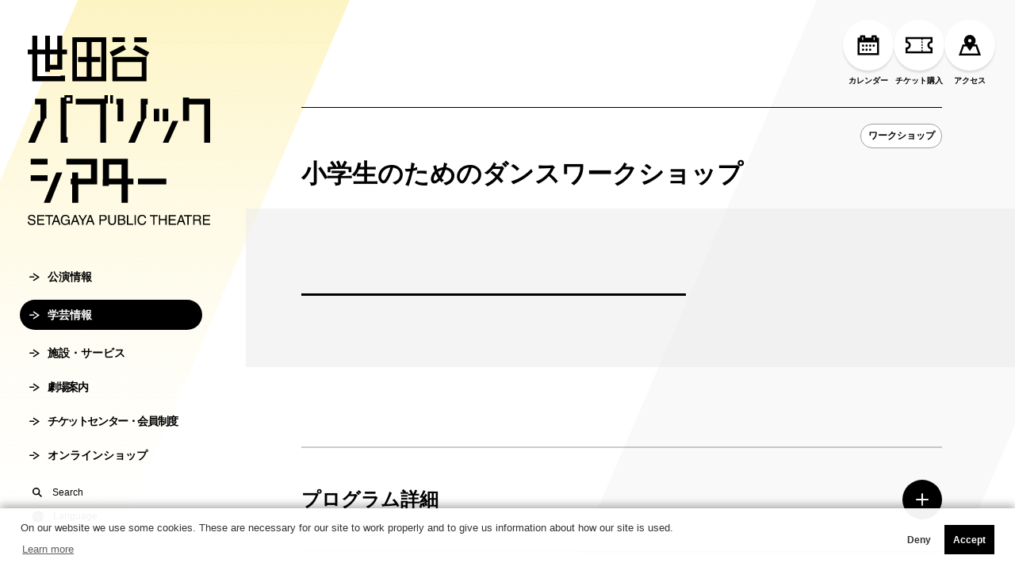

--- FILE ---
content_type: text/html; charset=UTF-8
request_url: https://setagaya-pt.jp/programs/13302/
body_size: 20919
content:
<!doctype html>
<html>
<head>
  <meta charset="UTF-8">
  <meta name="viewport" content="width=device-width">
  <meta name="format-detection" content="telephone=no">
  <!-- Google Tag Manager -->
<script>(function(w,d,s,l,i){w[l]=w[l]||[];w[l].push({'gtm.start':
new Date().getTime(),event:'gtm.js'});var f=d.getElementsByTagName(s)[0],
j=d.createElement(s),dl=l!='dataLayer'?'&l='+l:'';j.async=true;j.src=
'https://www.googletagmanager.com/gtm.js?id='+i+dl;f.parentNode.insertBefore(j,f);
})(window,document,'script','dataLayer','GTM-T49N7LT');</script>
<!-- End Google Tag Manager -->

<meta name='robots' content='index, follow, max-image-preview:large, max-snippet:-1, max-video-preview:-1' />

	<!-- This site is optimized with the Yoast SEO plugin v21.7 - https://yoast.com/wordpress/plugins/seo/ -->
	<title>小学生のためのダンスワークショップ - 世田谷パブリックシアター</title>
	<link rel="canonical" href="https://setagaya-pt.jp/programs/13302/" />
	<meta property="og:locale" content="ja_JP" />
	<meta property="og:type" content="article" />
	<meta property="og:title" content="小学生のためのダンスワークショップ - 世田谷パブリックシアター" />
	<meta property="og:url" content="https://setagaya-pt.jp/programs/13302/" />
	<meta property="og:site_name" content="世田谷パブリックシアター" />
	<meta property="article:modified_time" content="2023-10-13T13:20:21+00:00" />
	<meta name="twitter:card" content="summary_large_image" />
	<script type="application/ld+json" class="yoast-schema-graph">{"@context":"https://schema.org","@graph":[{"@type":"WebPage","@id":"https://setagaya-pt.jp/programs/13302/","url":"https://setagaya-pt.jp/programs/13302/","name":"小学生のためのダンスワークショップ - 世田谷パブリックシアター","isPartOf":{"@id":"https://setagaya-pt.jp/#website"},"datePublished":"2009-07-23T13:17:57+00:00","dateModified":"2023-10-13T13:20:21+00:00","breadcrumb":{"@id":"https://setagaya-pt.jp/programs/13302/#breadcrumb"},"inLanguage":"ja","potentialAction":[{"@type":"ReadAction","target":["https://setagaya-pt.jp/programs/13302/"]}]},{"@type":"BreadcrumbList","@id":"https://setagaya-pt.jp/programs/13302/#breadcrumb","itemListElement":[{"@type":"ListItem","position":1,"name":"ホーム","item":"https://setagaya-pt.jp/"},{"@type":"ListItem","position":2,"name":"小学生のためのダンスワークショップ"}]},{"@type":"WebSite","@id":"https://setagaya-pt.jp/#website","url":"https://setagaya-pt.jp/","name":"世田谷パブリックシアター","description":"世田谷パブリックシアターは、現代演劇と舞踊を中心とする作品創造・上演事業と、ワークショップやレクチャーなどの参加・体験型事業を通して、舞台芸術の新たな可能性を探る公共劇場です。1997年開場。","potentialAction":[{"@type":"SearchAction","target":{"@type":"EntryPoint","urlTemplate":"https://setagaya-pt.jp/?s={search_term_string}"},"query-input":"required name=search_term_string"}],"inLanguage":"ja"}]}</script>
	<!-- / Yoast SEO plugin. -->


<link rel='stylesheet' id='wp-block-library-css' href='https://setagaya-pt.jp/wp-includes/css/dist/block-library/style.min.css?ver=6.2.8' type='text/css' media='all' />
<link rel='stylesheet' id='classic-theme-styles-css' href='https://setagaya-pt.jp/wp-includes/css/classic-themes.min.css?ver=6.2.8' type='text/css' media='all' />
<link rel="https://api.w.org/" href="https://setagaya-pt.jp/wp-json/" /><link rel="alternate" type="application/json" href="https://setagaya-pt.jp/wp-json/wp/v2/programs/13302" /><link rel="alternate" type="application/json+oembed" href="https://setagaya-pt.jp/wp-json/oembed/1.0/embed?url=https%3A%2F%2Fsetagaya-pt.jp%2Fprograms%2F13302%2F" />
<link rel="alternate" type="text/xml+oembed" href="https://setagaya-pt.jp/wp-json/oembed/1.0/embed?url=https%3A%2F%2Fsetagaya-pt.jp%2Fprograms%2F13302%2F&#038;format=xml" />
  

  <meta name="msapplication-square70x70logo" content="/assets/images/site-tile-70x70.png">
  <meta name="msapplication-square150x150logo" content="/assets/images/site-tile-150x150.png">
  <meta name="msapplication-wide310x150logo" content="/assets/images/site-tile-310x150.png">
  <meta name="msapplication-square310x310logo" content="/assets/images/site-tile-310x310.png">
  <meta name="msapplication-TileColor" content="#0078d7">
  <link rel="shortcut icon" type="image/vnd.microsoft.icon" href="/favicon.ico">
  <link rel="icon" type="image/vnd.microsoft.icon" href="/favicon.ico">
  <link rel="apple-touch-icon" sizes="57x57" href="/assets/images/apple-touch-icon-57x57.png">
  <link rel="apple-touch-icon" sizes="60x60" href="/assets/images/apple-touch-icon-60x60.png">
  <link rel="apple-touch-icon" sizes="72x72" href="/assets/images/apple-touch-icon-72x72.png">
  <link rel="apple-touch-icon" sizes="76x76" href="/assets/images/apple-touch-icon-76x76.png">
  <link rel="apple-touch-icon" sizes="114x114" href="/assets/images/apple-touch-icon-114x114.png">
  <link rel="apple-touch-icon" sizes="120x120" href="/assets/images/apple-touch-icon-120x120.png">
  <link rel="apple-touch-icon" sizes="144x144" href="/assets/images/apple-touch-icon-144x144.png">
  <link rel="apple-touch-icon" sizes="152x152" href="/assets/images/apple-touch-icon-152x152.png">
  <link rel="apple-touch-icon" sizes="180x180" href="/assets/images/apple-touch-icon-180x180.png">
  <link rel="icon" type="image/png" sizes="36x36" href="/assets/images/android-chrome-36x36.png">
  <link rel="icon" type="image/png" sizes="48x48" href="/assets/images/android-chrome-48x48.png">
  <link rel="icon" type="image/png" sizes="72x72" href="/assets/images/android-chrome-72x72.png">
  <link rel="icon" type="image/png" sizes="96x96" href="/assets/images/android-chrome-96x96.png">
  <link rel="icon" type="image/png" sizes="128x128" href="/assets/images/android-chrome-128x128.png">
  <link rel="icon" type="image/png" sizes="144x144" href="/assets/images/android-chrome-144x144.png">
  <link rel="icon" type="image/png" sizes="152x152" href="/assets/images/android-chrome-152x152.png">
  <link rel="icon" type="image/png" sizes="192x192" href="/assets/images/android-chrome-192x192.png">
  <link rel="icon" type="image/png" sizes="256x256" href="/assets/images/android-chrome-256x256.png">
  <link rel="icon" type="image/png" sizes="384x384" href="/assets/images/android-chrome-384x384.png">
  <link rel="icon" type="image/png" sizes="512x512" href="/assets/images/android-chrome-512x512.png">
  <link rel="icon" type="image/png" sizes="36x36" href="/assets/images/icon-36x36.png">
  <link rel="icon" type="image/png" sizes="48x48" href="/assets/images/icon-48x48.png">
  <link rel="icon" type="image/png" sizes="72x72" href="/assets/images/icon-72x72.png">
  <link rel="icon" type="image/png" sizes="96x96" href="/assets/images/icon-96x96.png">
  <link rel="icon" type="image/png" sizes="128x128" href="/assets/images/icon-128x128.png">
  <link rel="icon" type="image/png" sizes="144x144" href="/assets/images/icon-144x144.png">
  <link rel="icon" type="image/png" sizes="152x152" href="/assets/images/icon-152x152.png">
  <link rel="icon" type="image/png" sizes="160x160" href="/assets/images/icon-160x160.png">
  <link rel="icon" type="image/png" sizes="192x192" href="/assets/images/icon-192x192.png">
  <link rel="icon" type="image/png" sizes="196x196" href="/assets/images/icon-196x196.png">
  <link rel="icon" type="image/png" sizes="256x256" href="/assets/images/icon-256x256.png">
  <link rel="icon" type="image/png" sizes="384x384" href="/assets/images/icon-384x384.png">
  <link rel="icon" type="image/png" sizes="512x512" href="/assets/images/icon-512x512.png">
  <link rel="icon" type="image/png" sizes="16x16" href="/assets/images/icon-16x16.png">
  <link rel="icon" type="image/png" sizes="24x24" href="/assets/images/icon-24x24.png">
  <link rel="icon" type="image/png" sizes="32x32" href="/assets/images/icon-32x32.png">
  <link rel="manifest" href="/manifest.json" crossorigin="use-credentials">
  <link rel="stylesheet" href="/assets/css/reset.css">
  <link rel="stylesheet" href="/assets/css/style.css?v202308">
  <link rel="stylesheet" href="/assets/css/magnific-popup.css">

<style>
.wrapper::before {
 background: url(/assets/images/common/bg_style02.png) 0 0/cover no-repeat;
}
</style>

<script type="text/javascript">
    (function(c,l,a,r,i,t,y){
        c[a]=c[a]||function(){(c[a].q=c[a].q||[]).push(arguments)};
        t=l.createElement(r);t.async=1;t.src="https://www.clarity.ms/tag/"+i;
        y=l.getElementsByTagName(r)[0];y.parentNode.insertBefore(t,y);
    })(window, document, "clarity", "script", "dy0zpwqtps");
</script>

<script src="https://d.shutto-translation.com/trans.js?id=63385"></script>
  <link rel="stylesheet" href="/assets/css/programs.css">
  <link rel="stylesheet" href="/assets/css/swiper-bundle.css">
  <link rel="stylesheet" href="/wp-content/themes/orgtemplate/override.css?v0229">
</head>
<body class="page-programs">
  <!-- Google Tag Manager (noscript) -->
<noscript><iframe src="https://www.googletagmanager.com/ns.html?id=GTM-T49N7LT"
height="0" width="0" style="display:none;visibility:hidden"></iframe></noscript>
<!-- End Google Tag Manager (noscript) -->


<div class="wrapper">
  <header id="header" class="header">
    <div class="header-container">
      <div class="header-logo">
        <a href="/">
          <svg viewBox="0 0 250 270">
            
            <use xlink:href="#logo"></use>
          </svg>
        </a>
      </div>
			<nav class="nav-primary">
				<ul>
					<li class="nav-primary-performances nav-sub">
						<a href="/stage/"><svg viewBox="0 0 10 10"><use xlink:href="#icon-arrow"></use></svg>公演情報</a>
						<div class="nav-primary-sub">
							<div class="nav-primary-sub-title">公演情報</div>
							<ul>
								<li><a href="/stage/"><svg viewBox="0 0 10 10"><use xlink:href="#angle-narrow"></use></svg>公演情報</a></li>
								<li><a href="/stage/lineup/"><svg viewBox="0 0 10 10"><use xlink:href="#angle-narrow"></use></svg>主催公演ラインアップ</a></li>
								<li><a href="/stage/calendar/"><svg viewBox="0 0 10 10"><use xlink:href="#angle-narrow"></use></svg>公演カレンダー</a></li>
								<li><a href="/stage/release/"><svg viewBox="0 0 10 10"><use xlink:href="#angle-narrow"></use></svg>チケット発売情報</a></li>
								<li><a href="/stage/archive/"><svg viewBox="0 0 10 10"><use xlink:href="#angle-narrow"></use></svg>公演アーカイブ</a></li>
							</ul>
						</div>
					</li>
					<li class="nav-primary-programs nav-sub is-current">
						<a href="/programs/"><svg viewBox="0 0 10 10"><use xlink:href="#icon-arrow"></use></svg>学芸情報</a>
						<div class="nav-primary-sub">
							<div class="nav-primary-sub-title">学芸情報</div>
							<ul>
								<li><a href="/programs/"><svg viewBox="0 0 10 10"><use xlink:href="#angle-narrow"></use></svg>学芸情報</a></li>
								<li><a href="/programs/calendar/"><svg viewBox="0 0 10 10"><use xlink:href="#angle-narrow"></use></svg>学芸プログラムカレンダー</a></li>
								<li><a href="/programs/archive/"><svg viewBox="0 0 10 10"><use xlink:href="#angle-narrow"></use></svg>学芸プログラムアーカイブ</a></li>
								<li><a href="/publications/"><svg viewBox="0 0 10 10"><use xlink:href="#angle-narrow"></use></svg>学芸刊行物</a></li>
								<li><a href="/request/"><svg viewBox="0 0 10 10"><use xlink:href="#angle-narrow"></use></svg>ワークショップ依頼</a></li>
							</ul>
						</div>
					</li>
					<li class="nav-primary-guide nav-sub">
						<a href="/guide/"><svg viewBox="0 0 10 10"><use xlink:href="#icon-arrow"></use></svg>施設・サービス</a>
						<div class="nav-primary-sub">
							<div class="nav-primary-sub-title">施設・サービス</div>
							<ul>
								<li><a href="/guide/"><svg viewBox="0 0 10 10"><use xlink:href="#angle-narrow"></use></svg>施設・サービス</a></li>
								<li><a href="/guide/theater/"><svg viewBox="0 0 10 10"><use xlink:href="#angle-narrow"></use></svg>世田谷パブリックシアター概要</a></li>
								<li><a href="/guide/tram/"><svg viewBox="0 0 10 10"><use xlink:href="#angle-narrow"></use></svg>シアタートラム概要</a></li>
								<li><a href="/guide/access/"><svg viewBox="0 0 10 10"><use xlink:href="#angle-narrow"></use></svg>アクセス</a></li>
								<li><a href="/support/"><svg viewBox="0 0 10 10"><use xlink:href="#angle-narrow"></use></svg>鑑賞サポート</a></li>
                <li><a href="/guide/rental/"><svg viewBox="0 0 10 10"><use xlink:href="#angle-narrow"></use></svg>劇場使用申込み</a></li>
							</ul>
						</div>
					</li>
					<li class="nav-primary-about nav-sub">
						<a href="/about/"><svg viewBox="0 0 10 10"><use xlink:href="#icon-arrow"></use></svg>劇場案内</a>
						<div class="nav-primary-sub">
							<div class="nav-primary-sub-title">劇場案内</div>
							<ul>
								<li><a href="/about//"><svg viewBox="0 0 10 10"><use xlink:href="#angle-narrow"></use></svg>劇場案内</a></li>
								<li><a href="/about/curator/"><svg viewBox="0 0 10 10"><use xlink:href="#angle-narrow"></use></svg>館長ご挨拶</a></li>
								<li><a href="/about/director/"><svg viewBox="0 0 10 10"><use xlink:href="#angle-narrow"></use></svg>芸術監督ご挨拶</a></li>
								<li><a href="/about/history/"><svg viewBox="0 0 10 10"><use xlink:href="#angle-narrow"></use></svg>沿革</a></li>
								<li><a href="/about/sponsor/"><svg viewBox="0 0 10 10"><use xlink:href="#angle-narrow"></use></svg>協賛・協力</a></li>
							</ul>
						</div>
					</li>
					<li class="nav-primary-membership nav-sub">
						<a href="/membership/"><svg viewBox="0 0 10 10"><use xlink:href="#icon-arrow"></use></svg>チケットセンター・会員制度</a>
						<div class="nav-primary-sub">
							<div class="nav-primary-sub-title">チケットセンター・会員制度</div>
							<ul>
								<li><a href="/membership/"><svg viewBox="0 0 10 10"><use xlink:href="#angle-narrow"></use></svg>チケットセンター・会員制度</a></li>
								<li><a href="/membership/online/"><svg viewBox="0 0 10 10"><use xlink:href="#angle-narrow"></use></svg>オンラインチケット</a></li>
								<li><a href="/membership/booth/"><svg viewBox="0 0 10 10"><use xlink:href="#angle-narrow"></use></svg>チケットセンター</a></li>
								<li><a href="/membership/friend/"><svg viewBox="0 0 10 10"><use xlink:href="#angle-narrow"></use></svg>友の会</a></li>
								<li><a href="/membership/u24/"><svg viewBox="0 0 10 10"><use xlink:href="#angle-narrow"></use></svg>U24(アンダー24)</a></li>
                <li><a href="/membership/favour/"><svg viewBox="0 0 10 10"><use xlink:href="#angle-narrow"></use></svg>チケット転売行為の禁止について</a></li>
							</ul>
						</div>
					</li>
					<li class="nav-primary-online"><a href="https://shop.setagaya-pt.jp/" target="_blank"><svg viewBox="0 0 10 10"><use xlink:href="#icon-arrow"></use></svg>オンラインショップ</a></li>
				</ul>
        <a href="#search" class="nav-primary-search">
          <svg viewBox="0 0 10 10"><use xlink:href="#icon-search"></use></svg>Search
      </a>
            <div class="nav-primary-lang">

        <div class="lang-info" onclick="showLangDialogPc()">
          <svg viewBox="0 0 20 20"><use xlink:href="#icon-lang"></use></svg>
          <span>Language</span>
          <div class="lang-dialog-close" id="lang-dialog-pc">
            <a href="#" data-stt-changelang="ja" data-stt-ignore>日本語</a> 
            <a href="#" data-stt-changelang="en" data-stt-ignore>English</a>
            <div class="translate-info">当サイトでは、機械的な自動翻訳サービスを使用しています。</div>
          </div>
        </div>

      </div>
      
      </nav>
    </div>
    <nav class="nav-secondary">
      <ul class="nav-secondary-utilities">
      <li ontouchstart="">
					<button><span><svg viewBox="0 0 10 10"><use xlink:href="#icon-calendar"></use></svg></span>カレンダー</button>
					<ul>
						<li><a href="/stage/calendar/">公演カレンダー</a></li>
						<li><a href="/programs/calendar/">学芸プログラムカレンダー</a></li>
					</ul>
				</li>
      <li>
          <a href="https://piagettii.s2.e-get.jp/sept/pt/" target="_blank"><span><svg viewBox="0 0 10 10"><use xlink:href="#icon-ticket-l"></use></svg></span>チケット購入</a>
        </li>
        <li>
          <a href="/guide/access/"><span><svg viewBox="0 0 10 10"><use xlink:href="#icon-access"></use></svg></span>アクセス</a>
        </li>
      </ul>
    </nav>
    <nav id="search" class="search">
    <form id="cse-search-box" action="/site-search/">
  <input type="hidden" name="cx" value="0119bf12202de46dd" />
  <input type="hidden" name="ie" value="UTF-8" />
<input type="text" placeholder="キーワードを入力してください" name="q">
			<input type="hidden" name="sitesearch" value="setagaya-pt.jp" /><input type="hidden" name="domains" value="setagaya-pt.jp" /><input type="hidden" name="hl" value="ja" /><input type="hidden" name="num" value="20" /><input type="hidden" name="ie" value="utf-8" /><input type="hidden" name="oe" value="utf-8" />
			<button type="submit"><svg viewBox="0 0 10 10"><use xlink:href="#icon-search"></use></svg></button></form>
		</nav>
  </header>
  <div class="sp-header-bg"></div>
  <button class="menu-open">
    <div class="bars">
      <span class="bar b1"></span>
      <span class="bar b2"></span>
      <span class="bar b3"></span>
      <span class="menu-text">MENU</span>
    </div>
  </button>
  <nav id="menu" class="menu">
    <ul class="menu-utilities">
      <li>
        <button class="sp-menu-calendar-slide"><span><svg viewBox="0 0 10 10"><use xlink:href="#icon-calendar"></use></svg></span>カレンダー</button>
      </li>
       <li>
        <a href="https://piagettii.s2.e-get.jp/sept/pt/" target="_blank"><span><svg viewBox="0 0 10 10"><use xlink:href="#icon-ticket-l"></use></svg></span>チケット購入
        <svg class="site-out" viewBox="0 0 24 24" fill="none" xmlns="http://www.w3.org/2000/svg"><path d="M11.7057 13.7071L17.9986 7.41421V11H19.9986V4H12.9986V6H16.5844L10.2915 12.2929L11.7057 13.7071Z" fill="white"/><path d="M19.0015 18V14H17.0015V18H6.00146V7H10.0015V5H6.00146C4.8969 5 4.00146 5.89543 4.00146 7V18C4.00146 19.1046 4.8969 20 6.00146 20H17.0015C18.106 20 19.0015 19.1046 19.0015 18Z" fill="white"/></svg>
        </a>
      </li>
      <li>
        <a href="/guide/access/"><span><svg viewBox="0 0 10 10"><use xlink:href="#icon-access"></use></svg></span>アクセス</a>
      </li>
    </ul>

    <ul class="sp-menu-calendar">
      <li><a href="/stage/calendar/">公演カレンダー</a></li>
      <li><a href="/programs/calendar/">学芸プログラムカレンダー</a></li>
    </ul>

    <ul class="menu-primary">
      <li><a href="/">HOME</a></li>
      <li>
        <a tabindex="-1" class="open-sub-menu">公演情報</a>
        <button class="js-slide-toggle"><i class="accordion-head-icon"></i></button>
        <ul>
          <li><a href="/stage/">公演情報</a></li>
          <li><a href="/stage/lineup/">主催公演ラインアップ</a></li>
          <li><a href="/stage/calendar/">公演カレンダー</a></li>
          <li><a href="/stage/release/">チケット発売情報</a></li>
          <li><a href="/stage/archive/">公演アーカイブ</a></li>
        </ul>
      </li>
      <li>
        <a tabindex="-1" class="open-sub-menu">学芸情報</a>
        <button class="js-slide-toggle"><i class="accordion-head-icon"></i></button>
        <ul>
          <li><a href="/programs/">学芸情報</a></li>
          <li><a href="/programs/calendar/">学芸プログラムカレンダー</a></li>
          <li><a href="/programs/archive/">学芸プログラムアーカイブ</a></li>
          <li><a href="/publications/">学芸刊行物</a></li>
          <li><a href="/request/">ワークショップ依頼</a></li>
        </ul>
      </li>
      <li>
        <a tabindex="-1" class="open-sub-menu">施設・サービス</a>
        <button class="js-slide-toggle"><i class="accordion-head-icon"></i></button>
        <ul>
          <li><a href="/guide/">施設・サービス</a></li>
          <li><a href="/guide/theater/">世田谷パブリックシアター概要</a></li>
          <li><a href="/guide/tram/">シアタートラム概要</a></li>
          <li><a href="/guide/access/">アクセス</a></li>
          <li><a href="/guide/support/">鑑賞サポート</a></li>
          <li><a href="/guide/rental/">劇場使用申込み</a></li>
        </ul>
      </li>
      <li>
        <a tabindex="-1" class="open-sub-menu">劇場案内</a>
        <button class="js-slide-toggle"><i class="accordion-head-icon"></i></button>
        <ul>
          <li><a href="/about/">劇場案内</a></li>
          <li><a href="/about/curator/">館長ご挨拶</a></li>
          <li><a href="/about/director/">芸術監督ご挨拶</a></li>
          <li><a href="/about/history/">沿革</a></li>
          <li><a href="/about/sponsor/">協賛・協力</a></li>
        </ul>
      </li>
      <li>
        <a tabindex="-1" class="open-sub-menu">チケットセンター・会員制度</a>
        <button class="js-slide-toggle"><i class="accordion-head-icon"></i></button>
        <ul>
          <li><a href="/membership/">チケットセンター・会員制度</a></li>
          <li><a href="/membership/online/">オンラインチケット</a></li>
          <li><a href="/membership/booth/">チケットセンター</a></li>
          <li><a href="/membership/friend/">友の会</a></li>
          <li><a href="/membership/u24/">U24(アンダー24)</a></li>
          <li><a href="/membership/favour/">チケット転売行為の禁止について</a></li>
        </ul>
      </li>
      <li><a href="https://shop.setagaya-pt.jp/" target="_blank">オンラインショップ</a></li>
    </ul>
    <ul class="menu-links">
      <li><a href="/faq/"><svg viewBox="0 0 6 10"><use xlink:href="#angle-right"></use></svg>FAQ・お問合せ</a></li>
      <li><a href="https://piagettii.s2.e-get.jp/sept/pml/" target="_blank"><svg viewBox="0 0 6 10"><use xlink:href="#angle-right"></use></svg>メルマガ登録</a></li>
      <li><a href="/guide/support/"><svg viewBox="0 0 6 10"><use xlink:href="#angle-right"></use></svg>鑑賞サポート</a></li>
    </ul>
      <form id="cse-search-box" action="/site-search/">
      <div class="menu-search">
  <input type="hidden" name="cx" value="0119bf12202de46dd" />
  <input type="hidden" name="ie" value="UTF-8" />
  <input type="text" name="q">
			<input type="hidden" name="sitesearch" value="setagaya-pt.jp" /><input type="hidden" name="domains" value="setagaya-pt.jp" /><input type="hidden" name="hl" value="ja" /><input type="hidden" name="num" value="20" /><input type="hidden" name="ie" value="utf-8" /><input type="hidden" name="oe" value="utf-8" />
      <button type="submit"><svg viewBox="0 0 10 10"><use xlink:href="#icon-search"></use></svg></button>
      </div>
    </form>

        <div class="lang-info" onclick="showLangDialogMb()">
          <svg viewBox="0 0 20 20"><use xlink:href="#icon-lang"></use></svg>
          <span>Language</span>
          <div class="lang-dialog-close" id="lang-dialog-mb">
            <a href="#" data-stt-changelang="ja" data-stt-ignore>日本語</a> 
            <a href="#" data-stt-changelang="en" data-stt-ignore>English</a>
            <div class="translate-info">当サイトでは、機械的な自動翻訳サービスを使用しています。</div>
          </div>
    </div>
    
  </nav>  <main id="main" class="main">
    <div class="container">
      <div class="inner">
        <section class="programs-introduction">
          <div class="programs-introduction-head">
                        <p class="programs-introduction-tagline"></p>
            <ul class="programs-label">
                        <li>ワークショップ</li>                        </ul>
          </div>
          
          <h1 class="programs-introduction-title">小学生のためのダンスワークショップ</small></h1>
          <div class="programs-introduction-body">
            <div class="programs-introduction-container">
              <div class="programs-introduction-text">
                                              </div>
                            <div class="programs-introduction-table">
                <table class="table-border">
                  
                                                                                                                                              </table>
              </div>
            </div>
            <!--div class="btn-list">
              <a href="/support/watch/" class="btn btn-black btn-next"><span>申込みはこちら</span><svg viewBox="0 0 10 10" class="icon-right"><use xlink:href="#arrow-right"></use></svg></a>
            </div-->
          </div>
        </section>

                                </section>
        <section class="programs-detail section accordion">
          <div class="accordion-head js-accordion">
            <h2 class="section-title">プログラム詳細</h2>
            <i class="accordion-head-icon"></i>
          </div>
          <div class="accordion-inner">
            <table class="table-border no-top-border">
                            <tr>
                <th>内容</th>
                <td></td>
              </tr>
                                                                                               </table>
          </div>
        </section>
                <section class="programs-participate section accordion" id="entry">
          <div class="accordion-head js-accordion">
            <h2 class="section-title">参加方法</h2>
            <i class="accordion-head-icon"></i>
          </div>
          <div class="accordion-inner">
            <div class="programs-participate-howto">
              
                          </div>
          </div>
        </section>
        
        
        
        

        <section class="programs-contact section">
        <div class="news-wrapper">
                    
          
        </div>
        </section>


        
        
        <div class="pager">
          <a href="/" id="historyback" class="btn btn-prev btn-center"><svg viewBox="0 0 10 10" class="icon-left"><use xlink:href="#arrow-left"></use></svg><span>戻る</span></a>
        </div>
      </div>
    </div>
  </main>
    <div class="pagetop"><a href="#pagetop"><svg viewBox="0 0 75 10" ><use xlink:href="#arrow-pagetop"></use></svg>このページの先頭へ</a></div>
  <footer id="footer" class="footer">
        <div class="footer-breadcrumbs">
      <div class="inner">
        <ol><li><a href="/">HOME</a></li><li><a href="/programs/">学芸情報</a></li><li>小学生のためのダンスワークショップ</li></ol>      </div>
    </div>
        <div class="footer-utilities">
      <div class="inner">
        <ul >
          <li><a href="/faq/"><svg viewBox="0 0 10 10"><use xlink:href="#icon-faq"></use></svg>FAQ・お問合せ</a></li>
          <li><a href="https://piagettii.s2.e-get.jp/sept/pml/" target="_blank"><svg viewBox="0 0 10 10"><use xlink:href="#icon-contact"></use></svg>メルマガ登録</a></li>
          <li><a href="/guide/support/"><svg viewBox="0 0 10 10"><use xlink:href="#icon-support"></use></svg>鑑賞サポート</a></li>
        </ul>
      </div>
    </div>
    <div class="footer-sitemap">
      <div class="inner">
        <ul>
          <li>
            <a href="/stage/">公演情報</a>
            <button class="js-slide-toggle"><svg viewBox="0 0 10 10"><use xlink:href="#angle-down"></use></svg></button>
            <ul>
              <li><a href="/stage/lineup/">主催公演ラインアップ</a></li>
              <li><a href="/stage/calendar/">公演カレンダー</a></li>
              <li><a href="/stage/release/">チケット発売情報</a></li>
              <li><a href="/stage/archive/">公演アーカイブ</a></li>
            </ul>
          </li>
          <li>
            <a href="/programs/">学芸情報</a>
            <button class="js-slide-toggle"><svg viewBox="0 0 10 10"><use xlink:href="#angle-down"></use></svg></button>
            <ul>
              <li><a href="/programs/calendar/">学芸プログラムカレンダー</a></li>
              <li><a href="/programs/archive/">学芸プログラムアーカイブ</a></li>
              <li><a href="/publications/">学芸刊行物</a></li>
              <li><a href="/request/">ワークショップ依頼</a></li>
            </ul>
          </li>
          <li>
            <a href="/guide/">施設・サービス</a>
            <button class="js-slide-toggle"><svg viewBox="0 0 10 10"><use xlink:href="#angle-down"></use></svg></button>
            <ul>
            <li><a href="/guide/theater/">世田谷パブリックシアター概要</a></li>
              <li><a href="/guide/tram/">シアタートラム概要</a></li>
              <li><a href="/guide/access/">アクセス</a></li>
              <li><a href="/guide/support/">鑑賞サポート</a></li>
              <li><a href="/guide/rental/">劇場使用申込み</a></li>
            </ul>
          </li>
          <li>
            <a href="/about/">劇場案内</a>
            <button class="js-slide-toggle"><svg viewBox="0 0 10 10"><use xlink:href="#angle-down"></use></svg></button>
            <ul>
              <li><a href="/about/curator/">館長ご挨拶</a></li>
              <li><a href="/about/director/">芸術監督ご挨拶</a></li>
              <li><a href="/about/history/">沿革</a></li>
              <li><a href="/about/sponsor/">協賛・協力</a></li>
            </ul>
          </li>
          <li>
            <a href="/membership/">チケットセンター・会員制度</a>
            <button class="js-slide-toggle"><svg viewBox="0 0 10 10"><use xlink:href="#angle-down"></use></svg></button>
            <ul>
            <li><a href="/membership/online/">オンラインチケット</a></li>
              <li><a href="/membership/booth/">チケットセンター</a></li>
            <li><a href="/membership/friend/">友の会</a></li>
              <li><a href="/membership/u24/">U24(アンダー24)</a></li>
              <li><a href="/membership/favour/">チケット転売行為の禁止について</a></li>
            </ul>
          </li>
        </ul>
      </div>
    </div>
    <div class="footer-container">
      <div class="inner">
        <div class="footer-links">
          <ul>
            <li><a href="/privacy/"><svg viewBox="0 0 6 10"><use xlink:href="#angle-right"></use></svg>プライバシーポリシー</a></li>
            <li><a href="/rule/"><svg viewBox="0 0 6 10"><use xlink:href="#angle-right"></use></svg>利用規約</a></li>
            <li><a href="/assets/docs/compliancepolicy.pdf" target="_blank"><svg viewBox="0 0 6 10"><use xlink:href="#angle-right"></use></svg>コンプライアンス方針</a></li>
            <li><a href="/anti-harassment/"><svg viewBox="0 0 6 10"><use xlink:href="#angle-right"></use></svg>ハラスメント防止ガイドライン</a></li>
          </ul>
        </div>
        <div class="footer-copyright">
          <p>Copyright &copy; SETAGAYA ARTS FOUNDATION／SETAGAYA PUBLIC THEATRE. ALL rights reserved.</p>
        </div>
      </div>
    </div>
  </footer>  </div>

<svg xmlns="http://www.w3.org/2000/svg" xmlns:xlink="http://www.w3.org/1999/xlink" class="svg-symbol">
	<symbol id="logo">
		<path d="M107.33 146.99V93.07h2.4V81.56h-4.45v5.03H65.66v7.8H99.4v52.6h7.93zM112.97 81.55h3.84v11.51h-3.84zM61.45 93.07V81.56H50.28v3.36h-5.05v62.07h9.37v-7.43l-1.56-.96V93.07h8.41Zm-8.41-8.15h5.04v4.67h-5.04v-4.67ZM13.67 116.98.56 146.99h9.37l13.98-33.17 1.63-.02V86.59H9.93v7.79h7.44v22.53l-3.7.07zM131.11 117.63l-.01-31.04h-9.72v7.79h1.8v23.25h7.93zM161.01 113.8h1.56V94.5l1.8-.12v-7.79h-9.6v31.04h-3.97l-12.97 29.36h9.01l14.17-33.19zM180.11 100.49h-7.33v17.21l7.33-.07v-17.14zM185.03 100.49h7.69v17.14h-7.69zM198.48 116.91l-13.45 30.2h7.69l13.69-30.2h-7.93zM107.62 2.16h-46.6v60.51h46.6V2.16Zm-26.9 27.08H68.95v6.84h11.77v20.25H67.39V8.75l13.38.07-.05 20.42Zm20.18 27.09H87.57V36.08h12.01v-6.84H87.57V8.75h13.33v47.58ZM6.14 62.67h44.91l.03-7.98h-5.91l-.61.91H12.98V25.65h10.81l.05 24.02 6.67-.05v-2.99h16.82V25.66h6.48v-6.71h-6.48V0h-6.72v18.93H30.52V0H23.8v18.93H12.99V0H6.15v18.93H.01v6.71h6.13v37.02Zm24.38-37.02h10.09v14.38H30.48l.04-14.38ZM115.91 2.16h17.18v6.6h-17.18zM134.65 18.94l-3.61-6.12-18.86 9.83 3.74 6.27 18.73-9.98zM166.59 22.92l-18.61-10.1-3.85 6.11 18.86 9.98 3.6-5.99zM162.87 29.24h-46.96l.12 33.44h46.84V29.24Zm-6.73 27.08h-33.58V36.07h33.58v20.25ZM145.87 2.25h17.17v6.6h-17.17zM52.95 176.91h33.74v19.41H69.15v-8.51h-8.4v8.51h-1.68v7.78h1.68v25.41h8.41V204.1H95.1v-34.99H52.95v7.8zM137.25 169.12h-34.34l-.07 37.15h8.35l.12-2.04 17.17-.12v25.41h8.77v-25.41h7.56v-7.79h-7.57v-27.2Zm-8.77 27.21h-17.17v-19.42h17.17v19.42ZM151.06 196.32h38.79v7.79h-38.79zM4.06 169.12h23.06v7.79H4.06zM47.33 187.81h-8.29l-17.08 41.7h8.65l16.72-41.7zM4.18 191.62h23.06v7.79H4.18zM221.29 94.5h20.66v52.49H250v-60.4h-28.7v-1.67h-8.53v32h8.52V94.5zM7.64 252.36l-3.83-.88c-.79-.19-1.59-.56-1.59-1.7 0-2.03 1.93-2.35 3.06-2.35 1.51 0 3.23.65 3.33 2.72h1.7c-.08-1.47-.54-4.27-5.23-4.27-3.25 0-4.62 2.05-4.62 4.14a3.231 3.231 0 0 0 2.86 3.15l2.75.64c2.2.52 2.86.97 2.86 2.37 0 1.92-2.2 2.26-3.51 2.26-1.72 0-3.7-.71-3.7-3.13H.01c-.1 1.28.4 2.54 1.36 3.4.6.54 1.57 1.29 4.06 1.29 2.3 0 5.25-.88 5.25-4.05.07-1.8-1.25-3.35-3.04-3.58ZM14.8 253.55h7.34v-1.6H14.8v-4.1h7.96v-1.61h-9.78v13.39h9.91v-1.6H14.8v-4.48zM34.82 246.24h-10.9v1.6h4.54v11.79h1.81v-11.79h4.55v-1.6zM37.95 246.24l-5.05 13.39h1.87l1.4-3.9h5.38l1.33 3.9h1.98L40 246.24h-2.06Zm-1.22 7.89 2.15-5.89h.04l1.98 5.89h-4.17ZM51.64 254.02h4.19c.13 1.36-.42 2.69-1.48 3.56-.79.6-1.76.9-2.74.86-3.57 0-4.47-2.8-4.47-5.52 0-3.51 1.98-5.43 4.39-5.43a3.745 3.745 0 0 1 4.02 2.81h1.77c-.39-3-3.18-4.42-5.68-4.42-4.37 0-6.35 3.67-6.35 6.94-.17 2.1.6 4.17 2.1 5.65a5.398 5.398 0 0 0 4.11 1.51 5.47 5.47 0 0 0 4.43-2.09l.43 1.73h1.18v-7.17h-5.88V254ZM64.03 246.24l-5.05 13.39h1.87l1.4-3.9h5.38l1.33 3.9h1.98l-4.86-13.39h-2.06Zm-1.21 7.89 2.15-5.89h.04l1.98 5.89h-4.17ZM79.21 246.24l-3.86 6.43-3.84-6.43h-2.12l5.07 8v5.39h1.81v-5.39l5.07-8h-2.13zM84.66 246.24l-5.05 13.39h1.87l1.4-3.9h5.38l1.33 3.9h1.98l-4.86-13.39h-2.05Zm-1.22 7.89 2.15-5.89h.04l1.98 5.89h-4.17ZM104.29 246.24h-6.04v13.39h1.81v-5.65h4.22c.17.01.33.01.5 0 2.06-.14 3.62-1.92 3.48-3.97 0-.15 0-.29-.01-.44-.17-2.01-1.95-3.5-3.97-3.33Zm-.62 6.19h-3.61v-4.64h3.68c1.49 0 2.65.54 2.65 2.24 0 1.81-1.1 2.41-2.73 2.41ZM119.15 254.71c0 2.91-1.87 3.67-3.53 3.67s-3.41-.8-3.41-3.71v-8.43h-1.81v8.94c0 2.5 1.55 4.81 5.16 4.81s5.4-2.31 5.4-5.05v-8.69h-1.81v8.47ZM131.52 252.42a2.967 2.967 0 0 0 1.8-2.8c0-1.83-1.29-3.38-3.79-3.38h-5.91v13.39h5.78c2.97 0 4.56-1.81 4.56-3.96.06-1.52-.95-2.88-2.43-3.26Zm-6.1-4.63h3.29c2.02 0 2.79.71 2.79 1.96 0 1.64-1.07 2.16-2.81 2.16h-3.27v-4.12Zm3.87 10.3h-3.87v-4.7h3.57c1.48 0 3.14.37 3.14 2.26 0 1.49-.95 2.44-2.84 2.44ZM137.74 246.24h-1.81v13.39h8.62v-1.6h-6.81v-11.79zM146.41 246.24h1.81v13.39h-1.81zM156.86 258.38c-3.32 0-4.45-2.43-4.45-5.58 0-3.52 1.96-5.31 4.39-5.31a3.5 3.5 0 0 1 3.76 2.78h1.75c-.26-2.24-2.06-4.38-5.51-4.38-3.9 0-6.26 2.86-6.26 6.98 0 5.15 2.99 7.12 6.03 7.12 1.01 0 5.12-.22 5.87-5.28h-1.75c-.63 3.11-2.66 3.67-3.83 3.67ZM167.36 247.84h4.54v11.79h1.82v-11.79h4.54v-1.6h-10.9v1.6zM188.59 251.78h-7.01v-5.54h-1.81v13.39h1.81v-6.25h7.01v6.25h1.81v-13.39h-1.81v5.54zM195.06 253.55h7.34v-1.6h-7.34v-4.1h7.96v-1.61h-9.77v13.39h9.9v-1.6h-8.09v-4.48zM209.22 246.24l-5.05 13.39h1.87l1.4-3.9h5.38l1.33 3.9h1.98l-4.86-13.39h-2.06Zm-1.22 7.89 2.15-5.89h.04l1.98 5.89H208ZM214.21 247.84h4.54v11.79h1.82v-11.79h4.54v-1.6h-10.9v1.6zM237.28 257.99l-.11-2.43c-.07-1.87-.84-2.2-1.6-2.52a3.322 3.322 0 0 0 1.87-3.21c0-2.84-2.2-3.6-4.41-3.6h-6.2v13.39h1.81v-5.74h4.38c2.17 0 2.39 1.29 2.39 2.39-.01 1.13.09 2.25.32 3.36h2.22v-.3c-.56-.32-.65-.6-.67-1.34Zm-4.44-5.65h-4.2v-4.55h4.52c.9 0 2.41.17 2.41 2.24s-1.4 2.31-2.73 2.31ZM241.91 258.03v-4.48h7.34v-1.6h-7.34v-4.1h7.96v-1.61h-9.77v13.39h9.9v-1.6h-8.09z"/>
	</symbol>
	<symbol id="arrow-pagetop">
		<path d="m75,4.87c0,.55-.45,1-1,1H2.38s2.1,1.92,2.1,1.92c.41.37.44,1,.06,1.41-.37.41-1,.44-1.41.06L.53,6.89C0,6.35-.14,5.52.15,4.82c.24-.58.76-.95,1.34-.95h72.52c.55,0,1,.45,1,1Z"/>
	</symbol>
	<symbol id="arrow-right">
		<path d="m9.56,5.51H.25c-.14,0-.25-.11-.25-.25s.11-.25.25-.25h9.25s0-.05,0-.06l-.98-.89c-.1-.09-.11-.25-.02-.35.09-.1.25-.11.35-.02l.99.9c.19.19.19.46.11.64-.07.17-.22.28-.39.28Z"/>
	</symbol>
	<symbol id="arrow-left">
		<path d="m.44,5.51h9.31c.14,0,.25-.11.25-.25,0-.14-.11-.25-.25-.25H.5s0-.05,0-.06l.98-.89c.1-.09.11-.25.02-.35-.09-.1-.25-.11-.35-.02l-.99.9c-.19.19-.19.46-.11.64.07.17.22.28.39.28Z"/>
	</symbol>
	<symbol id="angle-right">
		<path d="m.78 10-.56-.56L4.66 5 .22.56.78 0l5 5-5 5z"/>
	</symbol>
	<symbol id="angle-left">
		<path d="m5.22 10 .56-.56L1.34 5 5.78.56 5.22 0l-5 5 5 5z"/>
	</symbol>
	<symbol id="angle-down">
		<path d="m5 7.75-5-5 .5-.5L5 6.75l4.5-4.5.5.5-5 5z"/>
	</symbol>
	<symbol id="angle-narrow">
		<path d="M5 8.64 0 1.92l.74-.56L5 7.09l4.26-5.73.74.56-5 6.72z"/>
	</symbol>
	<symbol id="angle-bold">
		<path d="m5 8.62-5-5 1.24-1.24L5 6.14l3.76-3.76L10 3.62l-5 5z"/>
	</symbol>
	<symbol id="caret-down">
		<path d="M4.21 8.57.17 2.45a.925.925 0 0 1 .27-1.29C.59 1.06.77 1 .96 1h8.09a.939.939 0 0 1 .78 1.46L5.79 8.58c-.28.43-.86.56-1.3.28-.11-.07-.2-.17-.28-.28Z"/>
	</symbol>
	<symbol id="icon-right">
		<path d="m9.28,5.79H.39c-.21,0-.39-.17-.39-.39s.17-.39.39-.39h8.82c.02-.07.02-.18-.02-.22l-1.78-1.62c-.16-.14-.17-.39-.03-.55.15-.16.39-.17.55-.02l1.79,1.63c.32.32.32.78.19,1.09-.12.29-.36.47-.64.47Z"/>
	</symbol>
	<symbol id="icon-ticket">
		<path d="m10,8.22H0v-2.34l.38-.03c.42-.03.75-.36.78-.78.02-.23-.05-.45-.2-.62s-.35-.28-.58-.29l-.39-.03V1.78h10v2.35l-.4.02c-.44.02-.78.39-.77.83v.02s0,.02,0,.02c-.02.44.33.81.77.83l.4.02v2.35ZM.83,7.38h8.33v-.77c-.69-.21-1.19-.86-1.17-1.61-.02-.75.48-1.41,1.17-1.61v-.77H.83v.78c.29.09.56.27.76.51.29.34.43.78.4,1.23-.05.7-.52,1.27-1.16,1.47v.78Z"/>
	</symbol>
	<symbol id="icon-search">
		<path d="M10 9.06 7.09 6.15c.45-.64.72-1.41.72-2.25 0-2.15-1.75-3.9-3.9-3.9S0 1.75 0 3.9s1.75 3.9 3.9 3.9c.84 0 1.61-.27 2.25-.72l2.91 2.91.94-.94ZM1.33 3.9a2.57 2.57 0 1 1 5.14 0c0 .68-.27 1.29-.7 1.75l-.13.13c-.46.43-1.07.7-1.75.7a2.57 2.57 0 0 1-2.57-2.57Z"/>
	</symbol>
	<symbol id="icon-ticket-l">
		<path d="M9.64 4.18H10V2.02H0v2.16h.36c.45 0 .82.37.82.82s-.37.82-.82.82H0v2.17h10V5.82h-.36c-.45 0-.82-.37-.82-.82 0-.45.37-.82.82-.82ZM9.28 6.5v.75H.73V6.5a1.544 1.544 0 0 0 0-3v-.75h5.18v.42h.44v-.42h2.92v.75c-.68.16-1.18.78-1.18 1.5 0 .73.5 1.34 1.18 1.5Z"/><path d="M5.91 5.64h.44v.58h-.44zM5.91 6.67h.44v.58h-.44zM5.91 3.6h.44v.58h-.44zM5.91 4.62h.44v.58h-.44z"/>
	</symbol>
	<symbol id="icon-access">
		<path d="m7.67,4.72h-1.04l.24-.36c.18-.31.27-.67.27-1.03h0c0-1.17-.96-2.13-2.13-2.13s-2.13.96-2.13,2.13c0,.36.09.72.28,1.05l.22.34h-1.04l-1.43,4.08h8.2l-1.43-4.08Zm-2.67-2.02c.35,0,.63.28.63.63s-.28.63-.63.63-.63-.28-.63-.63.28-.63.63-.63Zm-2.16,2.74h1.01l1.15,1.73,1.15-1.73h1.01l.93,2.64H1.91l.93-2.64Z"/>
	</symbol>
	<symbol id="icon-calendar">
		<path d="M3.05 5.58c.24 0 .43-.19.43-.43s-.19-.43-.43-.43-.43.19-.43.43.19.43.43.43ZM4.37 5.58c.24 0 .43-.19.43-.43s-.19-.43-.43-.43-.43.19-.43.43.19.43.43.43ZM5.69 5.58c.24 0 .43-.19.43-.43s-.19-.43-.43-.43-.43.19-.43.43.19.43.43.43ZM7 5.58c.24 0 .43-.19.43-.43s-.19-.43-.43-.43-.43.19-.43.43.19.43.43.43Z"/><circle cx="3.05" cy="6.67" r=".43"/><path d="M4.37 7.1c.24 0 .43-.19.43-.43s-.19-.43-.43-.43-.43.19-.43.43.19.43.43.43Z"/><circle cx="5.69" cy="6.67" r=".43"/><path d="M8.13 2.2v-.52a.38.38 0 0 0-.38-.38H6.58a.38.38 0 0 0-.38.38v.52H3.87v-.52a.38.38 0 0 0-.38-.38H2.32a.38.38 0 0 0-.38.38v.52H1v6.5h8V2.2h-.87Zm-1.17-.14h.41v1.05h-.41V2.06Zm-4.26 0h.41v1.05H2.7V2.06Zm5.53 5.88H1.76V3.95h6.48v3.99Z"/>
	</symbol>
	<symbol id="icon-list">
		<path d="M1.77 3.19c.43 0 .77-.35.77-.77s-.35-.77-.77-.77S1 2 1 2.42c0 .43.35.77.77.77M3.83 1.9c-.29 0-.52.23-.52.52s.23.52.52.52h4.65c.29 0 .52-.23.52-.52 0-.29-.23-.52-.52-.52H3.84Zm0 2.58c-.29 0-.52.23-.52.52 0 .29.23.52.52.52h4.65c.29 0 .52-.23.52-.52 0-.28-.23-.52-.52-.52H3.84Zm0 2.58c-.29 0-.52.23-.52.52 0 .28.23.52.52.52h4.65c.29 0 .52-.23.52-.52 0-.28-.23-.52-.52-.52H3.84ZM1.77 8.35c.43 0 .77-.35.77-.78 0-.43-.35-.77-.78-.77a.77.77 0 0 0 0 1.54m.77-3.36a.77.77 0 0 0-1.54 0c0 .42.35.77.77.77s.77-.35.77-.77"/>
	</symbol>
	<symbol id="icon-print">
		<circle cx="6.71" cy="4.67" r=".33"/><path d="M7.78 5c.18 0 .33-.15.33-.33s-.15-.33-.33-.33-.33.15-.33.33.15.33.33.33Z"/><path d="M9.1 2.97h-.93v-.85L6.05 0H1.83v2.96H.9c-.31 0-.55.25-.55.55v4.06c0 .31.25.55.55.55h1.4l-.12 1.87H7.8l-.12-1.87h1.4c.31 0 .55-.25.55-.55V3.52c0-.31-.25-.55-.55-.55ZM6.25 1.14l.79.79h-.79v-.79ZM5.59.67v1.92h1.92v.38H2.5V.66h3.09ZM2.9 9.34l.18-2.94h3.85l.18 2.94H2.9Zm6.09-1.87H7.66l-.11-1.74h-5.1l-.11 1.74H1.01V3.63h7.97v3.84Z"/><path d="M3.94 6.92h2.12v.66H3.94zM3.72 8.01h2.56v.66H3.72z"/>
	</symbol>
	<symbol id="icon-faq">
		<path d="m.95,10l.54-2.59c-.83-.78-1.31-1.87-1.32-3.02C.17,1.97,2.34,0,5,0s4.83,1.97,4.83,4.39-2.16,4.39-4.83,4.39c-.36,0-.71-.04-1.06-.11l-2.98,1.33ZM5,.82C2.79.82,1,2.42,1,4.39c.01.99.45,1.92,1.22,2.55l.19.16-.31,1.49,1.76-.79.14.03c.33.08.67.12,1.01.12,2.21,0,4-1.6,4-3.57S7.21.82,5,.82Z"/>
	</symbol>
	<symbol id="icon-contact">
		<path d="m0,1.22v7.55h10V1.22H0Zm3.25,3.89L.87,7.31V2.75l2.37,2.37Zm-1.79-3.02h7.01l-3.51,3.49L1.46,2.1Zm2.41,3.64l1.1,1.09,1.1-1.09,2.35,2.17H1.52l2.35-2.17Zm2.81-.62l2.45-2.44v4.7l-2.45-2.26Z"/>
	</symbol>
	<symbol id="icon-support">
		<path d="m6.43 5.43 2.49-2.79A1.588 1.588 0 0 0 7.68.02c-.51 0-.96.25-1.25.62a1.07 1.07 0 0 0-.14-.16c-.3-.3-.7-.47-1.13-.47-.88 0-1.6.72-1.6 1.6 0 .38.14.75.39 1.04l2.49 2.79ZM9.42 6.86c-.58-.69-1.59-.8-2.3-.25l-.84.65C6.21 6.62 5.66 6.12 5 6.12h-.3c-.17 0-.33-.07-.44-.19-.59-.74-1.67-.87-2.41-.28-.17.13-.31.29-.41.48H.03L0 10.02h6.6l3.31-2.56-.49-.58ZM.69 6.78h.62v2.56H.67l.02-2.56Zm5.68 2.56h-4.4V6.53c.07-.14.17-.27.29-.37.46-.36 1.12-.28 1.48.18.24.29.59.45.96.44H5c.35 0 .63.28.63.63v.19H4.19v.66h1.88l1.45-1.12c.43-.33 1.04-.27 1.39.15l.05.05-2.59 2Z"/>
	</symbol>
	<symbol id="icon-document">
		<path d="m7.49,0H.96v10h8.07V1.54l-1.54-1.54ZM1.9,9.07V.93h4.07v2.14h2.14v6H1.9Z"/>
	</symbol>
	<symbol id="icon-pdf">
		<path d="M2.02 5.53c0-.16-.12-.21-.26-.21h-.25v.43h.24c.15 0 .26-.05.26-.21Z"/><path d="M8.99 1.54 7.45 0H.92v4.04H0v3.63h.92v2.32h8.07V1.54ZM1.12 5.01h.7c.29-.04.55.16.59.45v.06c0 .36-.28.53-.6.53h-.29v.59h-.39V5.01Zm1.57 1.64V5.01h.67c.41-.03.77.29.79.7v.1c.03.43-.29.81-.72.84h-.74Zm2.87-.95v.32h-.73v.63h-.38V5.02h1.17v.32h-.78v.36h.73ZM1.85 9.07V7.68h4.7V4.05h-4.7V.93h4.07v2.14h2.14v6H1.85Z"/><path d="M3.75 5.81c0-.26-.12-.48-.42-.48h-.24v1.01h.24c.29 0 .42-.22.42-.52Z"/>
	</symbol>
	<symbol id="icon-zip">
		<path d="M7.39 0H3.81l-.18.18L1.11 2.7l-.18.18v5.44c0 .93.75 1.68 1.68 1.68h4.78c.93 0 1.68-.75 1.68-1.68V1.68C9.07.75 8.32 0 7.39 0Zm1.06 8.32c0 .58-.47 1.06-1.06 1.06H2.61c-.58 0-1.06-.47-1.06-1.06V3.14h1.63c.49 0 .88-.39.88-.88V.62h3.32c.58 0 1.06.47 1.06 1.06v6.64Z"/><path d="M4.05 5.39c.07-.07.11-.17.11-.27s-.08-.18-.18-.19h-.87c-.09 0-.18.06-.18.15v.02c0 .09.07.17.16.17h.59l-.66.98c-.07.08-.12.18-.12.29 0 .1.08.19.18.19h.9c.09.01.17-.06.18-.15v-.03c0-.09-.07-.17-.16-.18h-.62l.67-1Z"/><path d="M4.84 4.92c-.11 0-.19.08-.2.19v1.44c0 .11.07.2.18.21.11 0 .2-.07.21-.18V5.13c0-.11-.07-.2-.18-.21h-.02Z"/><path d="M6.32 4.94h-.56c-.09 0-.16.06-.17.15v1.46c0 .11.07.2.18.21s.2-.07.21-.18v-.47s0-.01.01-.02h.32c.32.02.6-.21.62-.53.02-.32-.21-.6-.53-.62h-.09Zm-.02.82H6s-.01 0-.02-.01V5.3s0-.01.01-.02h.3c.13-.01.25.09.26.22.01.13-.09.25-.22.26h-.04Z"/>
	</symbol>
	<symbol id="icon-xls">
		<path d="m4.4 6.99.12-.2h-.27l-.14.26-.08.14-.21-.39h-.27l.36.6-.25.41-.13.21h.27l.16-.28.08-.14.24.42h.27l-.38-.63.24-.4Z"/><path d="M4.93 6.79h-.24v1.22h.79V7.8h-.56V6.79Z"/><path d="M6.38 7.39s-.02-.01-.03-.02c-.01-.01-.03-.02-.04-.03 0 0-.02-.01-.03-.02a.32.32 0 0 0-.14-.03l-.15-.02s-.05 0-.07-.02c-.02 0-.03-.02-.05-.03-.01-.01-.02-.03-.03-.04v-.05c0-.04.02-.08.05-.11.04-.03.09-.05.14-.05.04 0 .09 0 .13.01.05.01.09.04.12.07l.15-.14a.452.452 0 0 0-.17-.11.833.833 0 0 0-.22-.03c-.06 0-.12 0-.18.03-.05.02-.09.04-.13.08a.2.2 0 0 0-.08.12c-.02.05-.03.1-.03.15 0 .09.03.18.09.24.03.03.06.05.1.06.04.02.09.03.14.04l.15.02s.05 0 .07.02c.02 0 .03.01.04.03.03.03.04.06.04.1 0 .04-.02.09-.05.11-.05.03-.11.04-.16.04s-.11 0-.16-.02-.1-.04-.13-.08l-.15.15c.05.06.12.1.2.13.08.02.16.04.25.04.06 0 .12 0 .18-.02.05-.01.1-.04.14-.07a.4.4 0 0 0 .1-.12c.02-.05.04-.1.03-.16 0-.05 0-.1-.02-.15a.259.259 0 0 0-.07-.11Z"/><path d="M5.83 3.21h.93v1.9h-.93z"/><path d="M4.54 1.85h.93v3.26h-.93z"/><path d="M4.17 2.85h-.93v2.26h.93V2.85Z"/><path d="M3.25 5.44v.33h3.51v-.33H3.25Z"/><path d="M9.35 2.82A3.01 3.01 0 0 0 6.38.01H2.17C1.33 0 .64.69.64 1.53v6.94c0 .84.68 1.53 1.53 1.53h5.65c.84 0 1.53-.69 1.53-1.53V2.81Zm-.86 0c0 .06.01.13 0 .2v5.45c0 .37-.3.67-.67.67H2.17a.67.67 0 0 1-.67-.67V1.53c0-.37.3-.67.67-.67h4.2c.16 0 .32.02.47.06v.94c0 .53.43.96.96.96h.69Z"/>
	</symbol>
	<symbol id="icon-word">
		<path d="M10 .89H7.58v.73h1.69v6.76H7.58v.73H10V.89Z"/><path d="M8.54 2.35h-.96v.64h.96v-.64Z"/><path d="M7.58 7.01h.96v.64h-.96z"/><path d="M8.54 5.84h-.96v.64h.96v-.64Z"/><path d="M8.54 4.68h-.96v.64h.96v-.64Z"/><path d="M7.58 3.52h.96v.64h-.96z"/><path d="M7.14.13 0 .93v8.15l7.14.8V.13ZM2.71 5.15l.46-1.72.53-.02.26.93.22.81.42-1.78.62-.02h.18l-.87 3.36-.6-.02-.49-1.71-.47 1.68-.56-.02-.63-2.61-.13-.53.69-.03.2.9.17.79Z"/>
	</symbol>
	<symbol id="icon-vector">
		<path d="M5 0C2.24 0 0 2.24 0 5s2.24 5 5 5 5-2.24 5-5c-.01-2.76-2.24-5-5-5Zm0 9.47C2.53 9.47.53 7.47.53 5 .53 2.53 2.53.53 5 .53c2.47 0 4.47 2 4.47 4.47S7.47 9.47 5 9.47ZM3.66 3.13h-.94c-.06 0-.09.04-.06.09L4.5 7.66c.02.05.07.09.13.09h.81c.06 0 .08-.04.06-.09l-1.81-4.5s-.01-.03-.03-.03Zm3.62 0h-.94s-.05 0-.06.03l-.72 1.78a.22.22 0 0 0 0 .16L6 6.16s.05.05.08.04c.02 0 .04-.02.04-.04l1.22-2.94c.02-.06 0-.09-.06-.09Z"/>
	</symbol>
	<symbol id="icon-seat">
		<path d="M5.49 6.83H1.06c-.25 0-.45-.2-.45-.45s.2-.45.45-.45h4.43c.25 0 .45.2.45.45s-.2.45-.45.45"/><path d="M11.21 6.83H6.78c-.25 0-.45-.2-.45-.45s.2-.45.45-.45h4.43c.25 0 .45.2.45.45s-.2.45-.45.45"/><path d="M16.94 6.83h-4.43c-.25 0-.45-.2-.45-.45s.2-.45.45-.45h4.43c.25 0 .45.2.45.45s-.2.45-.45.45"/><path d="M1.39 6.38h.9V10h-.9z"/><path d="M15.62 6.38h.9V10h-.9z"/><path d="M5.68 3.99c.04.68-.47 1.27-1.15 1.32H2.18C1.5 5.31.94 4.77.93 4.08v-.09l.15-2.67C1.12.58 1.73 0 2.46 0h1.66c.74 0 1.35.58 1.4 1.32l.15 2.67Z"/><path d="M11.38 3.99c.04.68-.47 1.27-1.15 1.32H7.88c-.68 0-1.24-.54-1.25-1.23v-.09l.15-2.67C6.83.58 7.44.01 8.18 0h1.66c.74.01 1.34.58 1.4 1.32l.15 2.67Z"/><path d="M17.08 3.99c.04.68-.47 1.27-1.15 1.32H13.58c-.68 0-1.24-.54-1.25-1.23v-.09l.15-2.67c.05-.74.66-1.31 1.4-1.32h1.66c.74.01 1.34.58 1.4 1.32l.15 2.67Z"/>
	</symbol>
	<symbol id="icon-3d">
		<path d="M9.54 2.61a.4.4 0 0 0-.2-.34L5.32.05s-.03 0-.05-.01c-.02 0-.05-.02-.07-.02h-.14c-.03 0-.05.02-.07.03-.01 0-.03 0-.04.02L.65 2.6c-.12.07-.19.19-.19.33v4.5c0 .03 0 .05.01.07.01.03.03.06.05.09 0 0 0 .02.02.02.04.05.1.1.16.12l3.97 2.21c.06.03.12.05.19.05s.14-.02.2-.05l4.29-2.55s0-.01.02-.02c.04-.03.08-.06.11-.11l.02-.02v-.02c.01-.03.02-.05.03-.08 0-.02.01-.04.01-.07V2.61Zm-.76 3.81L5.52 4.61V1.03l3.26 1.8v3.58ZM4.75 1.06v3.56L1.23 6.71V3.15l3.52-2.09Zm.11 8.12L1.61 7.37l3.53-2.09 3.25 1.81-3.53 2.09Z"/>
	</symbol>
	<symbol id="icon-blank">
		<path d="M6.88 3H4.9c-.14 0-.25.11-.25.25s.11.25.25.25h1.72L4.15 5.88c-.1.09-.1.25 0 .35.05.05.11.07.18.07s.12-.02.17-.07l2.46-2.37v1.7c0 .14.11.25.25.25s.25-.11.25-.25V3.58a.57.57 0 0 0-.57-.57Z"/><path d="M6.21 5.73c-.14 0-.25.11-.25.25v1.4c0 .07-.06.14-.14.14H3.16c-.07 0-.13-.06-.13-.14V4.72c0-.07.06-.14.13-.14h1.4c.14 0 .25-.11.25-.25s-.11-.25-.25-.25h-1.4c-.35 0-.63.28-.63.63v2.66c0 .35.28.63.63.63h2.66c.35 0 .63-.28.63-.63v-1.4c0-.14-.11-.25-.25-.25Z"/>
	</symbol>
	<symbol id="icon-hamburger">
		<path d="M0 2.21h10v.67H0zM0 7.12h10v.67H0zM0 4.74h10v.67H0z"/>
	</symbol>
	<symbol id="icon-circle-right">
		<path d="M6.21 5.63H3.62c-.19 0-.34-.15-.34-.34s.15-.34.34-.34h2.32l-.81-.74a.347.347 0 0 1 .47-.51l.95.87c.19.19.24.49.14.73-.09.21-.27.33-.47.33Zm-.14-.57Z"/><circle cx="5" cy="5" r="5" style="fill:none"/><path d="M5 10c-2.76 0-5-2.24-5-5s2.24-5 5-5 5 2.24 5 5-2.24 5-5 5ZM5 .69a4.31 4.31 0 1 0 0 8.62A4.31 4.31 0 0 0 5 .69Z"/>
	</symbol>
	<symbol id="icon-tel">
		<path d="m9.89,7.19C7.15,4.59,2.86,4.59.12,7.19c-.16.16-.16.43,0,.59l1.03,1.03c.08.08.18.12.29.12.11,0,.21-.04.29-.12.33-.31.71-.57,1.11-.77.14-.07.23-.22.23-.38v-1.3c.62-.2,1.27-.31,1.92-.3.65,0,1.3.1,1.92.3v1.29c0,.16.09.3.23.38.4.2.78.46,1.11.77.08.08.18.12.29.12.11,0,.22-.04.29-.12l1.03-1.03c.16-.16.16-.43,0-.59h0Zm-1.06-4.34l-.59-.59-1.48,1.48.59.59s1.44-1.47,1.48-1.48Zm-3.4-1.78h-.84v2.09h.84V1.07Zm-2.75,3.26l.59-.59-1.48-1.48-.59.59s1.48,1.48,1.48,1.48h0Z"/>
	</symbol>
	<symbol id="icon-smp">
		<path d="M7.27 0H2.72c-.5 0-.91.4-.9.9v8.18c0 .5.4.91.9.91h4.55c.5 0 .91-.41.91-.91V.91c0-.5-.41-.91-.91-.9Zm0 8.18H2.72V1.82h4.55v6.37Z"/>
	</symbol>
	<symbol id="icon-arrow">
		<path d="M4.95 4.86a.57.57 0 0 0-.57-.57H.57a.57.57 0 1 0 0 1.14h3.8c.32 0 .57-.26.57-.57Z"/><path d="M4.49 1.34a.575.575 0 0 0-.79.16c-.17.26-.1.62.16.79L7.94 5 3.86 7.71c-.26.17-.33.53-.16.79a.58.58 0 0 0 .8.15l5.51-3.66-5.52-3.65Z"/>
	</symbol>
	<symbol id="icon-close">
		<path d="M10 1.24 8.76 0 5 3.76 1.24 0 0 1.24 3.76 5 0 8.76 1.24 10 5 6.24 8.76 10 10 8.76 6.24 5 10 1.24z"/>
	</symbol>
	<symbol id="icon-excl">
		<circle cx="2.5" cy="1.67" r="1.67"/><path d="M.83 4.67h3.33V10H.83z"/>
	</symbol>
	<symbol id="icon-twitter">
		<path d="M5.665,4.119,9.208,0h-.84L5.292,3.577,2.834,0H0L3.716,5.408,0,9.728H.84L4.089,5.951l2.6,3.777H9.519L5.665,4.119ZM4.515,5.456l-.377-.539-3-4.285h1.29L4.85,4.09l.377.539,3.143,4.5H7.079L4.515,5.456Z"/>
	</symbol>
	<symbol id="icon-youtube">
		<path d="M5 .77a24.2 24.2 0 0 0-3.7.4C.55 1.3 0 1.94 0 2.69v4.62c0 .76.55 1.4 1.3 1.52 1.22.23 2.46.37 3.7.41a24.2 24.2 0 0 0 3.7-.4c.75-.12 1.3-.76 1.3-1.52V2.69c0-.76-.55-1.4-1.3-1.52C7.48.94 6.24.8 5 .77ZM3.85 3.23 6.93 5 3.85 6.77V3.23Z"/>
	</symbol>
	<symbol id="icon-prev">
		<path d="m.42 5.67 8.51 4.16a.748.748 0 0 0 1.08-.67V.84c0-.41-.33-.74-.74-.75-.11 0-.23.03-.33.08L.42 4.33a.748.748 0 0 0 0 1.34"/>
	</symbol>
	<symbol id="icon-next">
		<path d="M9.58 5.67a.748.748 0 0 0 0-1.34L1.07.17A.73.73 0 0 0 .74.09C.33.09 0 .43 0 .84v8.32a.748.748 0 0 0 1.08.67l8.51-4.16"/>
	</symbol>
	<symbol id="pict-child">
		<path d="m4.07,5.01c.21,0,.38-.17.38-.38s-.17-.38-.38-.38-.38.17-.38.38.17.38.38.38Z"/><path d="m5.58,4.63c0,.21.17.38.38.38s.38-.17.38-.38-.17-.38-.38-.38-.38.17-.38.38Z"/><path d="m4.81,3.5c.57,0,1.07-.34,1.29-.87l-.26-.1h0s0,0,0,0l-.26-.1c-.04.09-.09.17-.15.24l-.79.26c-.09-.02-.18-.05-.27-.1l-.14.24h0s0,0,0,0l-.14.24c.22.13.47.2.72.2h0Z"/><path d="m8.55,3.75c-.66-1.86-2.66-2.91-4.58-2.36-1.18.34-2.1,1.21-2.5,2.36-.59.01-1.1.44-1.21,1.04-.06.33.02.66.21.94s.48.46.81.51c.06.01.12.02.18.02.54,1.52,1.98,2.5,3.54,2.5.34,0,.69-.05,1.04-.15,1.18-.34,2.1-1.21,2.5-2.36.66-.03,1.2-.58,1.2-1.25s-.53-1.22-1.2-1.25Zm-.05,1.96s-.07,0-.1,0l-.24-.04-.07.24c-.31,1.07-1.13,1.89-2.19,2.19-1.7.49-3.48-.49-3.96-2.19l-.07-.24-.24.04c-.08.01-.16.01-.24,0-.18-.03-.35-.13-.45-.29-.11-.15-.15-.34-.12-.52.07-.38.43-.64.81-.57l.24.04.07-.24c.31-1.07,1.13-1.89,2.19-2.19,1.7-.49,3.47.49,3.96,2.19l.07.24.24-.04s.06,0,.09,0c.39,0,.7.32.7.7s-.32.7-.69.7Z"/><path d="m4.27,6.15c-.1-.07-.18-.16-.25-.25l-.44.33c.1.14.23.26.37.37.32.24.7.36,1.07.36.55,0,1.09-.25,1.45-.72l-.44-.33c-.41.55-1.2.67-1.75.25Z"/>
	</symbol>
	<symbol id="pict-wheelchair">
		<path d="m4.09,8.75c-1.44,0-2.61-1.17-2.61-2.61,0-.9.46-1.7,1.16-2.17v-.63c-1.01.52-1.71,1.58-1.71,2.8,0,1.74,1.41,3.15,3.15,3.15.88,0,1.68-.36,2.25-.95l-.28-.5c-.48.55-1.18.9-1.97.9Z"/><path d="m7.57,5.77c-.13-.21-.36-.33-.6-.33h-2.17v-2.71h-1.42v3.42c0,.39.32.71.71.71h2.48l1.28,2.06,1.21-.75-1.49-2.4Z"/><path d="m4.09,2.29c.44,0,.79-.36.79-.79h0c0-.44-.36-.79-.79-.79h0c-.44,0-.79.36-.79.79,0,.44.36.79.79.79Z"/>
	</symbol>
	<symbol id="pict-writing">
		<path d="M2.9 5.7h1.05v.55H2.9z"/><path d="M10 1.32 8.3 0l-.99 1.28H1.48V9.3h4.64l2.05-2.05V3.68L10 1.32ZM6.28 8.37V7.26h1.11L6.28 8.37Zm1.34-1.65H5.73v2.04H2.02V1.82h4.86L5.8 3.21H2.89v.55h2.48l-.07.09h.02l-.03.01-.08.59H2.89V5h2.25l-.13.98 1.98-.8-.02-.04.03.02.61-.79V6.7ZM6.52 4.8l-.84.34.12-.9.72.56Z"/>
	</symbol>
	<symbol id="pict-dog">
		<path d="m8.01,1.53c-.13-.87-.88-1.53-1.79-1.53h-.74c-.48,0-.93.19-1.27.53-.34.34-.53.79-.53,1.28v.47h0v1.59l-2.29,3.61c-.24.37-.31.81-.22,1.24.1.43.35.8.72,1.03.26.17.57.26.88.26h4.69c.48,0,.87-.39.87-.87,0-.38-.25-.71-.59-.82v-4.04c.65-.13,1.13-.7,1.13-1.38v-1.35h-.86Zm-3.96,2.76h1l-.83,1.3-.81-.3.64-1Zm-1.87,4.99c-.25-.16-.42-.4-.48-.69-.06-.29-.01-.58.14-.83l1.27-2,2.37.89v.74c-.3-.28-.71-.46-1.16-.46v.55c.62,0,1.13.49,1.16,1.11v.85s-2.72,0-2.72,0c-.21,0-.41-.06-.59-.17Zm5.59-.15c0,.18-.14.32-.32.32h-1.42v-.79s0,0,0,0c0-.02,0-.04,0-.06v-2.32s-1.29-.48-1.29-.48l.95-1.5h1.48v4.52h.27c.18,0,.32.14.32.32Zm.54-6.25c0,.47-.39.86-.86.86h-3.23v-.85c.22.16.48.25.77.25.73,0,1.32-.59,1.32-1.32h-.55c0,.43-.35.77-.77.77s-.77-.35-.77-.77v-.02c0-.33.13-.65.37-.89.24-.24.55-.37.89-.37h.74c.69,0,1.26.56,1.26,1.26v.27h.84v.8Z"/>
	</symbol>
	<symbol id="pict-voice">
		<path d="M4.22 9.5c-.49 0-.97-.16-1.37-.45-.5-.37-.82-.9-.91-1.52l.54-.08c.07.47.32.88.7 1.16.38.28.84.4 1.31.33.86-.13 1.5-.88 1.5-1.75v-.18c-.06-.56.19-1.12.67-1.55.51-.44.81-1.06.85-1.73.04-.67-.18-1.32-.62-1.83a2.51 2.51 0 0 0-2.2-.84A2.557 2.557 0 0 0 2.5 3.17l-.54-.09C2.18 1.74 3.27.68 4.62.51 5.63.39 6.63.77 7.3 1.53a3.073 3.073 0 0 1-.27 4.33c-.35.31-.53.71-.49 1.08 0 .08.01.16.01.24A2.339 2.339 0 0 1 4.23 9.5Z"/><path d="M4.22 9.5c-.49 0-.97-.16-1.37-.45-.5-.37-.82-.9-.91-1.52l.54-.08c.07.47.32.88.7 1.16.38.28.84.4 1.31.33.86-.13 1.5-.88 1.5-1.75v-.18c-.06-.56.19-1.12.67-1.55 1.04-.92 1.14-2.51.23-3.56a2.51 2.51 0 0 0-2.2-.84A2.557 2.557 0 0 0 2.5 3.17l-.54-.09C2.18 1.74 3.27.68 4.62.51 5.63.39 6.63.77 7.3 1.53a3.07 3.07 0 0 1-.28 4.33c-.35.31-.53.71-.49 1.08 0 .08.01.16.01.24A2.339 2.339 0 0 1 4.22 9.5Z"/><path d="M3.74 7v-.55h.02c.37 0 .68-.31.67-.69 0-.18-.08-.35-.21-.48s-.3-.2-.49-.19h-.28V3.54c0-.41.17-.79.46-1.07.29-.28.67-.44 1.08-.43.41 0 .79.17 1.07.46.28.29.44.67.43 1.08h-.55c0-.27-.1-.51-.28-.7s-.43-.29-.69-.29a.976.976 0 0 0-.98.97v1.02c.22.05.43.16.6.32.23.23.37.54.37.86C4.96 6.44 4.42 7 3.75 7h-.03Z"/><path d="M3.74 7v-.55h.02c.37 0 .68-.31.67-.69 0-.18-.08-.35-.21-.48s-.3-.2-.49-.19h-.28V3.54c0-.41.17-.79.46-1.07.29-.28.67-.44 1.08-.43.41 0 .79.17 1.07.46.28.29.44.67.43 1.08h-.55c0-.27-.1-.51-.28-.7s-.43-.29-.69-.29a.976.976 0 0 0-.98.97v1.02c.22.05.43.16.6.32.23.23.37.54.37.86C4.96 6.44 4.42 7 3.75 7h-.03Z"/>
	</symbol>
	<symbol id="pict-eye">
		<path d="M8.75 2.45v-.02c-.02 0-.06.04-.14.14l-.03.04c-.08.1-.17.2-.27.29-.14.12-.3.22-.47.3-.16.07-.34.12-.52.14h-.05c.3-.19.53-.47.66-.8.06-.16.09-.33.1-.49 0-.13-.02-.2-.05-.2-.02 0-.05.05-.09.18l-.02.05a1.819 1.819 0 0 1-.53.77c-.14.12-.29.21-.45.28s-.01 0-.01 0c-.05-.01-.11-.02-.17-.03h-.03s-.04-.01-.06-.01H6.6c.09-.12.16-.24.21-.38.06-.16.09-.33.1-.49 0-.13-.02-.2-.05-.2-.02 0-.05.05-.1.18l-.02.05a1.819 1.819 0 0 1-.53.77c-.02.01-.03.03-.05.04H6.09c-.07 0-.14 0-.21.01l-.26.02c-.07 0-.13.01-.2.02-.64.1-1.26.29-1.85.57-.34.16-.68.35-.99.56-.19.12-.35.24-.49.35-.04.03-.08.06-.13.1l-.04.03-.12.1-.22.2-.28.28.13.17c.08.11.17.21.27.32l.11.12.06.06.11.12c.08.08.16.15.24.22A7.197 7.197 0 0 0 3.7 7.38c.59.33 1.23.57 1.9.7.33.06.66.1.99.1.13 0 .25 0 .37-.02.13 0 .26-.03.38-.06.06-.02.21-.06.2-.18 0-.12-.14-.15-.21-.17l-.14-.03h-.05c.52-.27.88-1.13.87-2.11 0-.54-.13-1.08-.4-1.55v-.01c-.02-.03-.03-.05-.05-.08-.06-.09-.13-.17-.2-.24h.06c.45-.05.86-.28 1.14-.63.1-.13.18-.28.24-.44.02-.06.03-.12.02-.18ZM7.44 4.87s-.06.06-.1.07h-.02c-.12 0-.24-.16-.28-.38a.59.59 0 0 1 .06-.39c.02-.04.06-.06.1-.07h.02c.12 0 .24.16.28.38.03.13 0 .27-.06.39ZM5.72 7.38a6.96 6.96 0 0 1-1.64-.75c-.3-.19-.6-.39-.87-.62-.15-.12-.29-.25-.43-.37-.07-.07-.14-.13-.21-.2l-.06-.06s.06-.05.09-.08c.13-.1.27-.2.44-.33.28-.2.57-.37.88-.54.51-.27 1.05-.49 1.61-.64.29-.08.58-.14.88-.18h.06c-.23.32-.48 1.09-.47 2.02 0 .72.15 1.4.38 1.79.03.05.06.1.1.15-.26-.05-.5-.12-.74-.19Z"/>
	</symbol>
	<symbol id="pict-ticket-l">
		<path d="M9.33 4.06h.17V2.39h-9v1.67h.17c.52 0 .94.42.94.94 0 .25-.1.49-.28.66a.93.93 0 0 1-.67.28H.49v1.67h9V5.94h-.17a.939.939 0 1 1 0-1.88Zm-.17 2.2v1.02H6.14v-.06h-.2v.06H.83V6.26A1.268 1.268 0 0 0 1.93 5c0-.64-.48-1.18-1.11-1.26V2.72h5.12v.15h.2v-.15h3.02v1.02a1.273 1.273 0 0 0 0 2.52Z"/><path d="M5.96 5.84h.2v.26h-.2zM5.96 5.38h.2v.26h-.2zM5.96 6.76h.2v.26h-.2zM5.96 6.3h.2v.26h-.2zM5.96 4.92h.2v.26h-.2zM5.96 3.07h.2v.26h-.2zM5.96 4.45h.2v.26h-.2zM5.96 3.53h.2v.26h-.2zM5.96 3.99h.2v.26h-.2z"/>
	</symbol>
	<symbol id="pict-discount">
		<path d="M9.33 4.06h.17V2.39h-9v1.67h.17a.939.939 0 0 1 .67 1.6.93.93 0 0 1-.67.28H.5v1.67h9V5.94h-.17c-.25 0-.49-.1-.66-.28A.924.924 0 0 1 8.39 5c0-.52.42-.94.94-.94ZM8.23 5h-.17c0 .34.13.66.37.9.2.2.46.33.73.36v1.02H.83V6.26A1.268 1.268 0 0 0 1.93 5c0-.64-.48-1.18-1.11-1.26V2.72h8.34v1.02c-.62.08-1.1.61-1.1 1.26h.17Z"/><path d="M5.71 5.16c-.15 0-.27.05-.36.16-.09.1-.14.24-.14.42s.05.32.14.42c.09.1.21.16.36.16s.27-.05.36-.16c.09-.1.14-.25.14-.42s-.05-.32-.14-.42a.468.468 0 0 0-.36-.16Zm0 .9c-.16 0-.24-.11-.24-.32s.08-.32.24-.32.24.11.24.32-.08.32-.24.32ZM4.65 4.99c.09-.1.14-.24.14-.42s-.05-.32-.14-.42c-.09-.1-.21-.16-.36-.16s-.27.05-.36.16c-.09.1-.14.25-.14.42s.05.32.14.42c.09.1.21.16.36.16s.27-.05.36-.16Zm-.61-.42c0-.22.08-.32.25-.32s.24.11.24.32-.08.32-.24.32-.25-.11-.25-.32ZM4.102 6.233l1.636-2.285.162.116L4.264 6.35z"/>
	</symbol>
	<symbol id="pict-newsletter">
		<path d="M9.28 1.28H7.54c-.52 0-1.02.11-1.5.31-.38.16-.74.39-1.04.68-.3-.29-.65-.52-1.04-.68-.47-.2-.98-.31-1.5-.31H.5v6.28h1.96c.46 0 .91.1 1.32.28a3.008 3.008 0 0 1 1.16.86c.01.01.03.02.05.02.02 0 .03 0 .05-.02 0 0 .15-.16.16-.18.28-.29.62-.53 1-.68.42-.18.87-.27 1.33-.28h1.96V1.28h-.22Zm-4.5 6.64c-.25-.2-.52-.36-.82-.49-.47-.2-.98-.31-1.5-.31H.94v-5.4h1.52c.46 0 .91.1 1.32.28.37.15.71.38.99.68v5.24Zm2.76-.8c-.52 0-1.02.11-1.5.31-.29.12-.57.29-.82.48V2.68c.28-.29.62-.52.99-.68.42-.18.87-.27 1.33-.28h1.52v5.4H7.54Z"/><path d="M1.83 2.85v.25h.72c.53 0 1.06.13 1.53.36v-.27c-.48-.22-1-.33-1.53-.34h-.72ZM1.83 3.71v.25h.72c.53 0 1.06.13 1.53.36v-.28c-.48-.22-1-.33-1.53-.33h-.72ZM1.83 4.57v.25h.72c.53 0 1.06.13 1.53.36V4.9c-.48-.22-1-.33-1.53-.34h-.72ZM1.83 5.44v.25h.72c.53 0 1.06.13 1.53.36v-.28c-.48-.22-1-.33-1.53-.33h-.72ZM5.91 3.19v.27c.48-.23 1-.36 1.53-.36h.72v-.25h-.72c-.53 0-1.05.12-1.53.34ZM5.91 4.05v.28c.48-.24 1-.36 1.53-.36h.72v-.25h-.72c-.53 0-1.05.12-1.53.33ZM5.91 4.91v.28c.48-.24 1-.36 1.53-.36h.72v-.25h-.72c-.53 0-1.05.12-1.53.34ZM5.91 5.77v.28c.48-.23 1-.36 1.53-.36h.72v-.25h-.72c-.53 0-1.05.12-1.53.34Z"/>
	</symbol>
	<symbol id="pict-present">
		<path d="M1.62 3.63.5 2.65 3.77.87l1.25.88 1.2-.88L9.5 2.61 8.37 3.62l1.12 1.55-1.12.61v1.55L5 9.13l-3.38-1.8V5.79l.37.2V7.1L4.8 8.6V5.64L3.86 7 .49 5.17l1.12-1.54Zm3.57 2.01v2.95L8 7.09V5.97L6.12 6.99l-.94-1.36Zm-4.13-.6 2.7 1.47.69-1.01-2.71-1.4-.68.94Zm4.5.47.69 1 2.7-1.47-.68-.94-2.71 1.41Zm-3.55-1.7 3-1.66 3 1.66-2.99 1.56-3.01-1.56Zm-.85-1.09.79.69 2.69-1.48-.89-.62-2.59 1.41Zm4.23-.77 2.65 1.46.82-.73L6.27 1.3l-.88.64Z" style="fill-rule:evenodd"/>
	</symbol>
	<symbol id="pict-invitation">
		<path d="M4.29 6.48c.86-.19 1.66-.36 1.27-1.07-1.18-2.16-.31-3.32.93-3.32s2.12 1.2.93 3.32c-.4.71.43.88 1.27 1.07.74.17.79.52.79 1.13v.3h-.5c0-.76.03-.86-.46-.97-.71-.16-1.39-.31-1.63-.84-.09-.19-.15-.51.08-.93.51-.92.64-1.72.36-2.19-.34-.55-1.36-.55-1.69 0-.29.46-.16 1.27.35 2.2.23.42.17.73.08.93-.25.53-.93.68-1.65.84-.47.11-.44.21-.44.97h-.5c0-.8-.07-1.24.79-1.43ZM.5 7.91H1c0-.7-.07-.5.68-.72.38-.11.72-.26.87-.59.11-.26.09-.56-.06-.8-.36-.65-.46-1.23-.27-1.53.21-.33.85-.33 1.06 0 .35.57-.3 1.45-.38 1.81h.52c.16-.36.45-.8.45-1.42 0-.73-.49-1.13-1.12-1.13-.93 0-1.59.87-.7 2.49.29.53-.31.66-.95.8-.56.13-.6.39-.6.85v.22Z"/>
	</symbol>
	<symbol id="pict-railway">
		<path d="M6.9 8.21s-.06-.05-.11-.05H3.2s-.08.02-.11.05l-.9 1.15c-.05.06-.04.14.02.19.02.02.05.03.08.03h.47s.09-.02.11-.06l.16-.24s.07-.06.11-.06h3.67s.09.02.11.06l.16.24s.07.06.11.06h.47c.07 0 .13-.06.13-.14 0-.03-.01-.06-.03-.08l-.9-1.15Zm-.41.63s-.05.02-.08.02H3.58c-.07 0-.13-.06-.13-.13 0-.03 0-.05.02-.08l.07-.1s.07-.06.11-.06h2.7s.09.02.11.06l.07.1c.04.06.03.15-.04.19ZM5 .42c-2.56 0-3.3.93-3.3 1.64v4.62c0 .62.51 1.13 1.13 1.13h4.34c.62 0 1.13-.51 1.13-1.13V2.06C8.3 1.35 7.56.42 5 .42ZM3.8 1.44h2.39a.29.29 0 0 1 0 .58H3.8a.29.29 0 0 1 0-.58Zm-.51 5.5a.47.47 0 1 1-.001-.939.47.47 0 0 1 .001.939Zm1.46-3.98V4.7c0 .12-.09.21-.21.21h-1.7c-.12 0-.21-.09-.21-.21V2.96c0-.12.09-.21.21-.21h1.7c.12 0 .21.09.21.21Zm1.96 3.98a.47.47 0 1 1-.001-.939.47.47 0 0 1 .001.939Zm.74-3.98V4.7c0 .12-.09.21-.21.21H5.46c-.12 0-.21-.09-.21-.21V2.96c0-.12.09-.21.21-.21h1.78c.12 0 .21.09.21.21Z"/>
	</symbol>
	<symbol id="pict-bus">
		<path d="M8.01 8.47c.45-.25.74-.72.74-1.24V2.2c0-.92-.74-1.66-1.66-1.66H2.91c-.92 0-1.66.74-1.66 1.66v5.03c0 .52.28.99.74 1.24v.34c0 .33.27.6.6.6.33 0 .6-.27.6-.6v-.17h3.56v.21c0 .34.27.61.61.61h.04c.34 0 .61-.27.61-.61v-.38ZM3.53 1.39c0-.11.09-.2.2-.2h2.54c.11 0 .2.09.2.2v.34a.2.2 0 0 1-.2.2H3.73a.2.2 0 0 1-.2-.2v-.34ZM2.41 2.97c0-.2.16-.36.36-.36h4.47c.2 0 .36.16.36.36v2.22c0 .2-.16.36-.36.36H2.77c-.2 0-.36-.16-.36-.36V2.97Zm.34 4.57c-.3 0-.55-.25-.55-.55 0-.3.25-.55.55-.55.3 0 .55.25.55.55 0 .3-.25.55-.55.55m2.94.34c0 .07-.06.12-.12.12H4.44c-.07 0-.12-.06-.12-.12v-.55c0-.07.06-.12.12-.12h1.13c.07 0 .12.06.12.12v.55Zm1.57-.34c-.3 0-.55-.25-.55-.55 0-.3.25-.55.55-.55.3 0 .55.25.55.55 0 .3-.25.55-.55.55"/>
	</symbol>
	<symbol id="pict-car">
		<path d="M.89 3.97h.13c.06 0 .11-.03.14-.09.04-.09.11-.21.21-.4l.08-.14c.04-.08.01-.17-.06-.21a.185.185 0 0 0-.07-.02H.98c-.22 0-.41.16-.44.38-.03.24.14.45.37.48ZM8.6 3.49c.1.18.16.31.21.4.03.05.08.09.14.09h.07c.24 0 .43-.19.43-.43v-.06a.442.442 0 0 0-.44-.38h-.34c-.09 0-.16.07-.16.16 0 .03 0 .05.02.07.03.05.05.1.08.14ZM2.07 7.38H1.5a.3.3 0 0 0-.3.3v.25c0 .32.26.58.58.58h.04a.59.59 0 0 0 .54-.6v-.23a.3.3 0 0 0-.3-.3ZM8.47 7.38H7.9a.3.3 0 0 0-.3.3v.25c0 .32.26.58.58.58h.04a.59.59 0 0 0 .54-.6v-.23a.3.3 0 0 0-.3-.3Z"/><path d="m9.37 4.73-.68-.65L7.45 1.7a.417.417 0 0 0-.36-.22H2.9c-.15 0-.29.08-.36.22L1.3 4.08l-.68.65a.41.41 0 0 0-.13.29v1.76c0 .22.18.4.4.4h8.19c.22 0 .4-.18.4-.4V5.02c0-.11-.05-.22-.13-.29ZM1.75 6.44a.591.591 0 0 1 0-1.18c.32 0 .59.27.59.59s-.27.59-.59.59Zm4.02.03c0 .06-.05.11-.11.11H4.32c-.06 0-.11-.05-.11-.11V5.8c0-.06.05-.11.11-.11h1.34c.06 0 .11.05.11.11v.67Zm1.82-2.96s-.04.02-.07.02H2.47c-.08 0-.15-.07-.15-.15 0-.02 0-.05.02-.07l.62-1.18s.08-.08.13-.08h3.83c.05 0 .11.03.13.08l.62 1.18c.04.07 0 .16-.06.2Zm.64 2.93c-.33 0-.59-.27-.59-.59s.27-.59.59-.59.59.27.59.59-.27.59-.59.59Z"/>
	</symbol>
	<symbol id="pict-bike">
		<path d="M7.74 5.28c-.76 0-1.37.61-1.37 1.37s.61 1.37 1.37 1.37c.76 0 1.37-.61 1.37-1.37 0-.76-.61-1.37-1.37-1.37Zm.69 1.37c0 .38-.31.69-.69.69-.38 0-.69-.31-.69-.69s.31-.69.69-.69.69.31.69.69ZM.9 4.34h2.6c.07 0 .12-.05.12-.12v-.01c-.01-.17-.12-.46-.63-.46h-1.9a.27.27 0 0 0-.3.23v.24c0 .07.05.12.12.12ZM3.12 6.97H.71c-.06 0-.11.05-.11.11v.04c.25.71 1.03 1.09 1.75.84.39-.14.7-.45.84-.84a.108.108 0 0 0-.07-.14ZM7.67 3.21h.22s.08-.04.08-.08v-.52s-.04-.08-.08-.08h-.22c-.19 0-.34.16-.34.35 0 .18.15.33.34.34Z" class="cls-2"/><path d="M9.99 6.3a2.29 2.29 0 0 0-2.26-1.93c-.08 0-.16 0-.24.01L6.96 2.2a.3.3 0 0 0-.29-.23H5.62a.29.29 0 0 0-.28.25c0 .14.1.27.25.28h.9l.48 2a2.3 2.3 0 0 0-1.43 1.47h-.92c-.22 0-.41-.13-.49-.33l-.42-1.03s-.06-.07-.11-.07H.82s-.06.01-.08.03C.6 4.69.1 5.2 0 6.35s0 .02 0 .03c0 .21.17.37.37.37h5.48c.18 0 .33-.13.37-.3.12-.84.89-1.43 1.73-1.31.68.09 1.21.62 1.31 1.3a.376.376 0 0 0 .74-.12s0-.01 0-.02Z"/>
	</symbol>
	<symbol id="pict-bicycle">
		<path d="M9.54 5.65c-.25-1-1.27-1.61-2.27-1.36l-.7-1.73h.65c.15 0 .27-.13.26-.28s-.13-.27-.28-.26h-.99s-.08 0-.12.02c-.16.06-.23.24-.17.4l.42 1.03H4.39s-.08 0-.12.02c-.19.07-.29.28-.22.47l.67 1.87h-.61c-.13-.92-.92-1.61-1.85-1.6-.93 0-1.72.68-1.86 1.6-.15 1.02.56 1.98 1.58 2.13C3 8.11 3.96 7.4 4.11 6.38h.9s.08 0 .11-.02a.33.33 0 0 0 .2-.43l-.69-1.91h1.92l.19.48a1.87 1.87 0 0 0 1.41 3.42c1-.25 1.61-1.27 1.36-2.27Zm-7.07.73h.97c-.1.45-.45.8-.9.9-.65.15-1.29-.25-1.44-.9s.25-1.29.9-1.44 1.29.25 1.44.9h-.97c-.14 0-.26.12-.26.26 0 .15.11.27.26.28Zm6.11.58a1.201 1.201 0 1 1-1.7-1.7c.05-.05.1-.09.15-.12l.44 1.09c.06.13.21.2.35.15.14-.05.21-.21.16-.35l-.44-1.09c.07-.01.13-.02.2-.02.32 0 .62.13.85.35.47.47.47 1.23 0 1.7Z" class="cls-2"/><path d="M3.65 3.18h1.07c.15 0 .27-.13.26-.28s-.13-.27-.28-.26H3.64c-.14 0-.26.12-.26.26 0 .15.11.27.26.28Z"/>
	</symbol>
	<symbol id="pict-transfer">
		<path d="M8.25 7.62 6.76 4.3C8.1 2.95 8.87 1.86 8.5 1.49s-1.46.4-2.81 1.74L2.37 1.74a.51.51 0 0 0-.54.09l-.33.31c-.05.05-.07.12-.07.19s.05.14.11.18L4.36 4.6c-.99 1.04-1.53 1.63-1.53 1.63l-.94-.34c-.1-.05-.23-.02-.31.06l-.12.12c-.11.11-.11.28 0 .39l.01.01.85.76c-.15.2-.2.42-.1.52s.32.05.52-.1l.76.85c.1.11.28.12.39.02l.01-.01.12-.12c.08-.08.1-.2.06-.31l-.34-.94s.59-.54 1.63-1.53l2.09 2.82c.04.06.11.1.18.11.07 0 .14-.01.19-.07l.31-.33a.51.51 0 0 0 .09-.54"/>
	</symbol>
	<symbol id="icon-lang">
      <path d="M9.897 20C4.394 19.962-.037 15.455 0 9.932S4.53-.038 10.033 0h.14C15.63.055 20.02 4.522 20 10v.138c-.096 5.46-4.524 9.841-9.965 9.862h-.138Zm1.112-1.9a5.44 5.44 0 0 0 2.193-3.042c-.713-.22-1.449-.36-2.193-.417V18.1Zm-3.87-3.044a5.444 5.444 0 0 0 2.192 3.043v-3.461c-.743.058-1.479.198-2.192.418Zm-2.382 1.149c.494.452 1.04.84 1.629 1.158a9.819 9.819 0 0 1-.802-1.662 8.65 8.65 0 0 0-.827.504Zm10-.5a9.816 9.816 0 0 1-.803 1.662 8.122 8.122 0 0 0 1.628-1.158 8.408 8.408 0 0 0-.825-.508v.004ZM2.064 10.842a8.339 8.339 0 0 0 1.567 4.107c.462-.334.952-.628 1.464-.879-.25-1.06-.398-2.14-.443-3.228H2.064Zm13.184 3.228c.51.25 1 .545 1.462.878a8.344 8.344 0 0 0 1.566-4.106h-2.59a17.135 17.135 0 0 1-.438 3.228Zm-8.919-3.226c.041.875.156 1.745.342 2.6a11.762 11.762 0 0 1 2.662-.484v-2.115H6.329Zm4.684 2.111c.904.057 1.798.22 2.664.483.187-.855.302-1.725.343-2.6h-3.01l.003 2.117Zm3.007-3.8a15.85 15.85 0 0 0-.335-2.545c-.869.265-1.766.429-2.672.487v2.058h3.007Zm-4.683 0V7.091a11.562 11.562 0 0 1-2.671-.48c-.18.837-.293 1.688-.335 2.544h3.006Zm-4.684 0c.044-1.071.188-2.136.432-3.18a9.932 9.932 0 0 1-1.48-.892 8.346 8.346 0 0 0-1.538 4.072h2.586Zm13.623 0a8.33 8.33 0 0 0-1.538-4.07c-.466.339-.96.637-1.477.89.242 1.044.386 2.109.43 3.18h2.585Zm-7.264-3.74a10.035 10.035 0 0 0 2.213-.422 5.468 5.468 0 0 0-2.213-3.09v3.512Zm-3.887-.423c.72.223 1.462.365 2.213.423V1.903a5.472 5.472 0 0 0-2.217 3.091l.004-.002Zm-2.398-1.17c.27.189.553.362.845.518a9.868 9.868 0 0 1 .819-1.706 8.1 8.1 0 0 0-1.668 1.19l.004-.003Zm9.228-1.192a9.83 9.83 0 0 1 .822 1.71c.293-.157.575-.33.846-.52a8.114 8.114 0 0 0-1.67-1.188l.002-.002Z"/>
    </symbol>
</svg>
<script src="https://ajax.googleapis.com/ajax/libs/jquery/3.6.1/jquery.min.js"></script>
<script src="https://setagaya-pt.jp/assets/js/swiper-bundle.min.js"></script>
<script src="https://setagaya-pt.jp/assets/js/jquery.magnific-popup.js"></script>
<script src="https://setagaya-pt.jp/assets/js/common.js?v20250605"></script>
<script src="https://setagaya-pt.jp/wp-content/themes/orgtemplate/utility.js?v20240331"></script>
<script>
	// headで設定したスタイルを適用
	$(function(){
		$('body').addClass('page-style02');
	});
</script></body>
</html>

--- FILE ---
content_type: text/css
request_url: https://setagaya-pt.jp/assets/css/programs.css
body_size: 4352
content:
@charset "UTF-8";
/*
	学芸情報
*/
.programs-project {
  position: relative;
  margin-bottom: 90px;
}
.programs-project .project-swiper {
  overflow: hidden;
}
.programs-project-lead {
  margin-bottom: 1.5em;
  font-size: 22px;
  font-weight: 700;
  text-align: center;
}
.programs-project-desc {
  line-height: 2;
}
.programs-project-container {
  margin-top: 45px;
  padding: 80px 0 60px;
  background-color: #fff;
  border: 1px solid #000;
  border-radius: 10px;
}
.programs-project-title {
  width: -webkit-fit-content;
  width: -moz-fit-content;
  width: fit-content;
  margin: 0 auto 50px;
  padding-bottom: 0.5em;
  font-size: 20px;
  font-weight: 700;
  line-height: 1.5;
  border-bottom: 2px solid #000;
}
.programs-project-title strong {
  font-size: 30px;
}
.programs-project-nav {
  display: -webkit-box;
  display: -ms-flexbox;
  display: flex;
  -webkit-box-align: center;
      -ms-flex-align: center;
          align-items: center;
  -webkit-box-pack: justify;
      -ms-flex-pack: justify;
          justify-content: space-between;
  position: relative;
  margin: 0 6%;
}
.programs-project-nav::before {
  content: "";
  display: block;
  position: absolute;
  top: 0;
  bottom: 0;
  left: 50%;
  width: 1px;
  height: 70px;
  margin: auto;
  background-color: #000;
}
.programs-project-nav li {
  width: 45%;
}
.programs-project-nav li button {
  display: -webkit-box;
  display: -ms-flexbox;
  display: flex;
  -webkit-box-align: center;
      -ms-flex-align: center;
          align-items: center;
  position: relative;
  height: 70px;
  font-size: 22px;
  font-weight: 700;
  background-color: transparent;
  border: none;
  outline: none;
  -webkit-appearance: none;
     -moz-appearance: none;
          appearance: none;
}
.programs-project-nav li button svg {
  position: absolute;
  top: 0;
  bottom: 0;
  width: 30px;
  margin: auto;
  fill: rgba(0, 0, 0, 0.16);
}
.programs-project-nav li button .flex-container {
  width: 100%;
  gap: 20px;
}
.programs-project-nav-prev button {
  padding-left: 50px;
}
.programs-project-nav-prev button svg {
  left: 0;
  -webkit-transform: scaleX(-100%);
          transform: scaleX(-100%);
}
.programs-project-nav-next button {
  padding-right: 50px;
}
.programs-project-nav-next button svg {
  right: 0;
}
.programs-project-nav-num {
  display: -webkit-box;
  display: -ms-flexbox;
  display: flex;
  -webkit-box-align: center;
      -ms-flex-align: center;
          align-items: center;
  -webkit-box-pack: center;
      -ms-flex-pack: center;
          justify-content: center;
  -ms-flex-negative: 0;
      flex-shrink: 0;
  width: 60px;
  height: 60px;
  color: #fff;
  font-size: 26px;
  font-weight: 700;
  text-indent: 0.2em;
  border-radius: 50%;
}
.programs-project-nav-num.num01 {
  background-color: #78acae;
}
.programs-project-nav-num.num02 {
  background-color: #5e82bc;
}
.programs-project-nav-num.num03 {
  background-color: #ea706b;
}
.programs-project-nav-num.num04 {
  background-color: #dbb373;
}
.programs-project-nav-num.num05 {
  background-color: #c3c2b1;
}
.programs-project-nav-text {
  width: calc(100% - 80px);
  font-size: 20px;
  line-height: 1.2;
  text-align: left;
}
.programs-project-nav-text small {
  font-size: 80%;
}
.programs-project-body {
  margin-bottom: 100px;
  padding: 0 6%;
}
.programs-project-list {
  position: relative;
  width: 575px;
  height: 550px;
  margin: auto;
  counter-reset: number;
}
.programs-project-list::before {
  content: "世田谷\aパブリックシアター\a学芸事業";
  white-space: pre;
  display: -webkit-box;
  display: -ms-flexbox;
  display: flex;
  -webkit-box-align: center;
      -ms-flex-align: center;
          align-items: center;
  -webkit-box-pack: center;
      -ms-flex-pack: center;
          justify-content: center;
  position: absolute;
  left: 0;
  right: 0;
  top: 0;
  bottom: 0;
  width: 400px;
  height: 400px;
  margin: auto;
  font-size: 18px;
  font-weight: 700;
  line-height: 1.5;
  text-align: center;
  background-color: #f5f5f5;
  border-radius: 50%;
}
.programs-project-list li {
  display: -webkit-box;
  display: -ms-flexbox;
  display: flex;
  -webkit-box-orient: vertical;
  -webkit-box-direction: normal;
      -ms-flex-direction: column;
          flex-direction: column;
  -webkit-box-align: center;
      -ms-flex-align: center;
          align-items: center;
  -webkit-box-pack: center;
      -ms-flex-pack: center;
          justify-content: center;
  position: absolute;
  width: 192px;
  height: 192px;
  color: #fff;
  font-size: 18px;
  font-weight: 700;
  line-height: 1.5;
  text-align: center;
  border-radius: 50%;
  mix-blend-mode: multiply;
}
.programs-project-list li::before {
  content: counter(number) ".";
  counter-increment: number;
  font-size: 30px;
  margin-top: -0.5em;
}
.programs-project-list li small {
  margin-top: 0.2em;
  font-size: 14px;
}
.programs-project-list li:nth-child(1) {
  top: 0;
  left: 192px;
  background-color: #78acae;
}
.programs-project-list li:nth-child(2) {
  top: 138px;
  right: 0;
  background-color: #5e82bc;
}
.programs-project-list li:nth-child(3) {
  bottom: 0;
  right: 72px;
  background-color: #ea706b;
}
.programs-project-list li:nth-child(4) {
  bottom: 0;
  left: 72px;
  background-color: #dbb373;
}
.programs-project-list li:nth-child(5) {
  top: 138px;
  left: 0;
  background-color: #c3c2b1;
}
.programs-project-content {
  margin-bottom: 120px;
  padding: 0 6%;
}
.programs-project-content-num {
  display: -webkit-box;
  display: -ms-flexbox;
  display: flex;
  -webkit-box-align: center;
      -ms-flex-align: center;
          align-items: center;
  -webkit-box-pack: center;
      -ms-flex-pack: center;
          justify-content: center;
  width: 70px;
  height: 70px;
  margin-right: 0.5em;
  padding: 0 0 0.2em 0.2em;
  color: #fff;
  font-size: 26px;
  font-weight: 700;
  border-radius: 50%;
}
.programs-project-content-num.num01 {
  background-color: #78acae;
}
.programs-project-content-num.num02 {
  background-color: #5e82bc;
}
.programs-project-content-num.num03 {
  background-color: #ea706b;
}
.programs-project-content-num.num04 {
  background-color: #dbb373;
}
.programs-project-content-num.num05 {
  background-color: #c3c2b1;
}
.programs-project-content-title {
  display: -webkit-box;
  display: -ms-flexbox;
  display: flex;
  -webkit-box-align: center;
      -ms-flex-align: center;
          align-items: center;
  -webkit-box-pack: center;
      -ms-flex-pack: center;
          justify-content: center;
  margin-bottom: 20px;
  font-size: 28px;
  font-weight: 700;
}
.programs-project-content-title small {
  font-size: 18px;
}
.programs-project-content-lead {
  margin-bottom: 3em;
  font-size: 16px;
  font-weight: 500;
  line-height: 1.8;
  text-align: center;
}
.programs-project-content-text {
  margin-top: -1.5em;
  margin-bottom: 3em;
  line-height: 1.8;
}
.programs-project-content-name {
  margin-bottom: 1em;
  font-size: 18px;
  font-weight: 700;
}
.programs-project-content-container {
  display: -webkit-box;
  display: -ms-flexbox;
  display: flex;
  -webkit-box-pack: justify;
      -ms-flex-pack: justify;
          justify-content: space-between;
}
.programs-project-content-container + .programs-project-content-container {
  margin-top: 60px;
}
.programs-project-content-container.published .programs-project-content-figure {
  width: 26%;
}
.programs-project-content-container.published .programs-project-content-body {
  width: 70%;
}
.programs-project-content-figure {
  width: 50%;
}
.programs-project-content-figure img {
  width: 100%;
}
.programs-project-content-body {
  width: 46%;
}
.programs-project-content-desc {
  line-height: 1.8;
}
.programs-project-content-programs {
  margin-top: 2em;
  padding: 1.5em 0;
  border-top: 1px dotted rgba(0, 0, 0, 0.2);
  border-bottom: 1px dotted rgba(0, 0, 0, 0.2);
}
.programs-project-content-programs ul, .programs-project-content-programs dl {
  display: -webkit-box;
  display: -ms-flexbox;
  display: flex;
  -webkit-box-align: center;
      -ms-flex-align: center;
          align-items: center;
  gap: 1.5em;
}
.programs-project-content-programs ul + ul, .programs-project-content-programs ul + dl, .programs-project-content-programs dl + ul, .programs-project-content-programs dl + dl {
  margin-top: 1.5em;
}
.programs-project-content-programs ul li, .programs-project-content-programs ul dt, .programs-project-content-programs ul dd, .programs-project-content-programs dl li, .programs-project-content-programs dl dt, .programs-project-content-programs dl dd {
  font-weight: 700;
}
.programs-project-content-programs ul li a, .programs-project-content-programs ul dt a, .programs-project-content-programs ul dd a, .programs-project-content-programs dl li a, .programs-project-content-programs dl dt a, .programs-project-content-programs dl dd a {
  color: #8aa0a4;
  text-decoration: underline;
}
@media screen and (max-width: 768px) {
  .programs-project {
    position: relative;
    margin-bottom: 14.0186915888vw;
  }
  .programs-project-lead {
    font-size: 4.6728971963vw;
    line-height: 1.7;
  }
  .programs-project-container {
    margin-top: 7.0093457944vw;
    padding: 4.6728971963vw 0;
    border-radius: 2.3364485981vw;
  }
  .programs-project-title {
    margin-bottom: 9.3457943925vw;
    font-size: 3.2710280374vw;
    font-weight: 700;
    border-width: 1px;
  }
  .programs-project-title strong {
    display: block;
    text-align: center;
    font-size: 4.6728971963vw;
  }
  .programs-project-nav {
    margin: 0 3.5046728972vw;
  }
  .programs-project-nav::before {
    width: 1px;
    height: 11.6822429907vw;
  }
  .programs-project-nav li {
    width: 47.5%;
  }
  .programs-project-nav li button {
    width: calc(100% - 5.8vw);
    height: 12.8504672897vw;
    font-size: 2.8037383178vw;
  }
  .programs-project-nav li button svg {
    width: 4.9065420561vw;
  }
  .programs-project-nav li button .flex-container {
    gap: 2vw;
  }
  .programs-project-nav-prev button {
    padding-left: 5.8vw;
  }
  .programs-project-nav-next button {
    padding-right: 5.8vw;
  }
  .programs-project-nav-num {
    width: 7.0093457944vw;
    height: 7.0093457944vw;
    font-size: 3.738317757vw;
  }
  .programs-project-nav-text {
    width: calc(100% - 10vw);
    font-size: 2.8037383178vw;
  }
  .programs-project-nav-text small {
    font-size: 100%;
  }
  .programs-project-body {
    margin: 0 0 14.0186915888vw;
  }
  .programs-project-list {
    width: 70.0934579439vw;
    height: 68.691588785vw;
  }
  .programs-project-list::before {
    width: 49.5327102804vw;
    height: 49.5327102804vw;
    font-size: 2.3364485981vw;
  }
  .programs-project-list li {
    width: 23.8317757009vw;
    height: 23.8317757009vw;
    font-size: 3.0373831776vw;
  }
  .programs-project-list li::before {
    font-size: 5.1401869159vw;
    margin-bottom: -0.2em;
  }
  .programs-project-list li small {
    margin-top: 0;
    font-size: 2.3364485981vw;
  }
  .programs-project-list li:nth-child(1) {
    left: 23.8317757009vw;
  }
  .programs-project-list li:nth-child(2) {
    top: 17.2897196262vw;
  }
  .programs-project-list li:nth-child(3) {
    right: 8.8785046729vw;
  }
  .programs-project-list li:nth-child(4) {
    left: 8.8785046729vw;
  }
  .programs-project-list li:nth-child(5) {
    top: 17.2897196262vw;
  }
  .programs-project-content {
    margin-bottom: 11.6822429907vw;
  }
  .programs-project-content-num {
    width: 8.4112149533vw;
    height: 8.4112149533vw;
    font-size: 4.2056074766vw;
  }
  .programs-project-content-title {
    margin-bottom: 3.5046728972vw;
    font-size: 3.2710280374vw;
  }
  .programs-project-content-title small {
    font-size: 2.8037383178vw;
  }
  .programs-project-content-lead {
    margin-bottom: 1em;
    font-size: 2.8037383178vw;
    text-align: left;
  }
  .programs-project-content-text {
    margin-top: 0;
    margin-bottom: 1em;
    font-size: 2.8037383178vw;
  }
  .programs-project-content-name {
    display: none;
    /*margin-bottom: 1em;
    font-size: 18px;
    font-weight: 700;*/
  }
  .programs-project-content-container {
    -webkit-box-orient: vertical;
    -webkit-box-direction: normal;
        -ms-flex-direction: column;
            flex-direction: column;
  }
  .programs-project-content-container + .programs-project-content-container {
    margin-top: 9.3457943925vw;
  }
  .programs-project-content-container.published .programs-project-content-figure {
    width: 50%;
  }
  .programs-project-content-container.published .programs-project-content-body {
    width: auto;
  }
  .programs-project-content-figure {
    width: auto;
    margin-bottom: 4.6728971963vw;
  }
  .programs-project-content-body {
    width: auto;
  }
  .programs-project-content-programs {
    padding: 0;
    border-top: none;
    border-bottom: none;
  }
  .programs-project-content-desc {
    font-size: 2.8037383178vw;
  }
  .programs-project-content-desc img {
    float: right;
    width: 50%;
    margin: 0 0 3.5046728972vw 3.5046728972vw;
  }
}
.programs-list-nav {
  margin-bottom: 65px;
  border-bottom: 1px solid #000;
}
.programs-list-nav ul {
  display: -webkit-box;
  display: -ms-flexbox;
  display: flex;
  -webkit-box-pack: center;
      -ms-flex-pack: center;
          justify-content: center;
  gap: 30px;
}
.programs-list-nav ul li {
  line-height: 1.5;
  text-align: center;
}
.programs-list-nav ul li.is-current {
  font-weight: 700;
}
.programs-list-nav ul li.is-current a {
  border-color: #000;
  pointer-events: none;
}
.programs-list-nav ul li a {
  display: block;
  padding-bottom: 1em;
  border-bottom: 3px solid transparent;
}
.programs-list-container {
  display: -webkit-box;
  display: -ms-flexbox;
  display: flex;
  -ms-flex-wrap: wrap;
      flex-wrap: wrap;
  gap: 65px 6.8%;
}
.programs-list-container + .pagination {
  margin-top: 100px;
}
.programs-list-item {
  width: 28.8%;
  background-color: #fff;
  border-bottom: 1px solid #000;
}
.programs-list-date {
  display: -webkit-box;
  display: -ms-flexbox;
  display: flex;
  -webkit-box-orient: vertical;
  -webkit-box-direction: normal;
      -ms-flex-direction: column;
          flex-direction: column;
  -webkit-box-align: center;
      -ms-flex-align: center;
          align-items: center;
  -webkit-box-pack: center;
      -ms-flex-pack: center;
          justify-content: center;
  position: absolute;
  z-index: 999;
  left: 0;
  top: 0;
  width: 80px;
  height: 80px;
  color: #fff;
  font-size: 12px;
  font-weight: 700;
  line-height: 1.2;
  background-color: #000;
}
.programs-list-date span {
  margin-bottom: 0.5em;
  padding: 0 1em 0.5em;
  border-bottom: 1px solid rgba(255, 255, 255, 0.4);
}
.programs-list-date strong {
  font-size: 16px;
}
.programs-list-visual {
  overflow: hidden;
  position: relative;
  margin-bottom: 20px;
}
.programs-list-visual img {
  width: 100%;
}
.programs-list-visual .swiper-slide {
  height: auto;
}
.programs-list-visual .swiper-slide .slide {
  display: -webkit-box;
  display: -ms-flexbox;
  display: flex;
  -webkit-box-align: center;
      -ms-flex-align: center;
          align-items: center;
  height: 100%;
}
.programs-list-visual .visual-swiper-pagination {
  padding-top: 20px;
  text-align: center;
}
.programs-list-visual .swiper-horizontal > .swiper-pagination-bullets .swiper-pagination-bullet, .programs-list-visual .swiper-pagination-horizontal.swiper-pagination-bullets .swiper-pagination-bullet {
  margin: 0 var(--swiper-pagination-bullet-horizontal-gap, 10px);
}
.programs-list-visual .swiper-pagination-bullet-active {
  background: #000;
}
.programs-list-text {
  padding: 20px;
}
.programs-list-text .programs-label {
  margin-bottom: 20px;
}
.programs-list-copy {
  margin-bottom: 1em;
  font-size: 12px;
  font-weight: 700;
  line-height: 1.5;
}
.programs-list-title {
  font-size: 18px;
  font-weight: 700;
  line-height: 1.5;
}
@media screen and (max-width: 768px) {
  .programs-list-nav {
    margin-bottom: 9.3457943925vw;
  }
  .programs-list-nav ul {
    gap: 7.0093457944vw;
  }
  .programs-list-container {
    -webkit-box-orient: vertical;
    -webkit-box-direction: normal;
        -ms-flex-direction: column;
            flex-direction: column;
    gap: 5.8411214953vw 0;
  }
  .programs-list-container + .pagination {
    margin-top: 14.0186915888vw;
  }
  .programs-list-item {
    width: 100%;
    padding: 7.0093457944vw;
  }
  .programs-list-date {
    width: 18.691588785vw;
    height: 18.691588785vw;
    font-size: 2.8037383178vw;
  }
  .programs-list-date strong {
    font-size: 3.738317757vw;
  }
  .programs-list-visual {
    margin-bottom: 4.6728971963vw;
  }
  .programs-list-visual img {
    width: 100%;
  }
  .programs-list-visual .visual-swiper-pagination {
    position: absolute;
    left: 0;
    right: 0;
    bottom: 5.8411214953vw !important;
    z-index: 10;
    width: -webkit-fit-content !important;
    width: -moz-fit-content !important;
    width: fit-content !important;
    margin: auto;
    padding: 4.6728971963vw 7.0093457944vw;
    background-color: rgba(255, 255, 255, 0.6);
    border-radius: 9999px;
  }
  .programs-list-visual .swiper-horizontal > .swiper-pagination-bullets .swiper-pagination-bullet, .programs-list-visual .swiper-pagination-horizontal.swiper-pagination-bullets .swiper-pagination-bullet {
    width: 1.8691588785vw;
    height: 1.8691588785vw;
    margin: 0 var(--swiper-pagination-bullet-horizontal-gap, 2.8037383178vw);
  }
  .programs-list-text {
    padding: 0;
  }
  .programs-list-text .programs-label {
    margin-bottom: 3.5046728972vw;
  }
  .programs-list-copy {
    font-size: 2.8037383178vw;
  }
  .programs-list-title {
    font-size: 4.2056074766vw;
  }
}
.programs-introduction {
  margin-bottom: 100px;
  padding-top: 20px;
  border-top: 1px solid #000;
}
.programs-introduction-head {
  display: -webkit-box;
  display: -ms-flexbox;
  display: flex;
  -webkit-box-align: start;
      -ms-flex-align: start;
          align-items: start;
  -webkit-box-pack: justify;
      -ms-flex-pack: justify;
          justify-content: space-between;
  gap: 0 30px;
}
.programs-introduction-tagline {
  margin-bottom: 0.8em;
  font-size: 16px;
  font-weight: 700;
  line-height: 1.5;
}
.programs-introduction-title {
  margin-bottom: 0.8em;
  font-size: 44px;
  font-weight: 700;
  line-height: 1.2;
}
.programs-introduction-title small {
  font-size: 26px;
}
.programs-introduction-body {
  position: relative;
  padding: 65px 0 90px;
}
.programs-introduction-body::before {
  content: "";
  display: block;
  position: absolute;
  bottom: 0;
  left: max(-8.65%, -90px);
  right: -100px;
  height: 100%;
  background-color: rgba(234, 234, 235, 0.5);
  mix-blend-mode: multiply;
}
.programs-introduction-container {
  display: -webkit-box;
  display: -ms-flexbox;
  display: flex;
  -ms-flex-wrap: wrap;
      flex-wrap: wrap;
  -webkit-box-pack: justify;
      -ms-flex-pack: justify;
          justify-content: space-between;
  position: relative;
}
.programs-introduction-visual {
  overflow: hidden;
  position: relative;
  width: 35.6%;
}
.programs-introduction-visual .visual-swiper-pagination {
  padding-top: 40px;
  text-align: center;
}
.programs-introduction-visual .swiper-horizontal > .swiper-pagination-bullets .swiper-pagination-bullet, .programs-introduction-visual .swiper-pagination-horizontal.swiper-pagination-bullets .swiper-pagination-bullet {
  margin: 0 var(--swiper-pagination-bullet-horizontal-gap, 20px);
}
.programs-introduction-visual .swiper-pagination-bullet-active {
  background: #000;
}
.programs-introduction-text {
  width: 100%;
  margin-bottom: 3em;
}
.programs-introduction-text p:not([class]) {
  line-height: 2;
}
.programs-introduction-lead {
  margin-bottom: 0.5em;
  font-size: 16px;
  font-weight: 700;
  line-height: 1.5;
}
.programs-introduction-table {
  width: 60%;
  border-top: 3px solid #000;
}
.programs-introduction-table .table-border {
  background-color: #fff;
  border-top: none;
}
.programs-introduction-table .table-border tr th {
  padding-left: 1em;
  white-space: nowrap;
}
.programs-introduction-table .table-border tr td {
  padding-right: 1em;
  font-weight: 500;
}
.programs-introduction-table .table-border tr td hr {
  border-bottom: 1px solid rgba(0, 0, 0, 0.1);
}
.programs-introduction-table .table-border tr td .btn {
  width: auto;
  margin-top: 1em;
  padding: 0.4em 1.5em;
  font-size: 12px;
}
.programs-introduction-table .table-border tr td .btn svg {
  width: 15px;
}
.programs-introduction-table .table-border tr td .programs-label {
  margin-top: 1em;
}
.programs-introduction-table .table-border tr td .programs-label li {
  padding: 0.5em 1em;
  font-size: 10px;
}
.programs-introduction-table .table-border tr:last-child th, .programs-introduction-table .table-border tr:last-child td {
  border-bottom: 3px solid #000;
}
@media screen and (max-width: 768px) {
  .programs-introduction {
    margin: 0 -8.1775700935vw 14.0186915888vw;
    padding-top: 4.6728971963vw;
  }
  .programs-introduction-head {
    -webkit-box-orient: vertical;
    -webkit-box-direction: normal;
        -ms-flex-direction: column;
            flex-direction: column;
    gap: 0;
    padding: 0 3.5046728972vw;
  }
  .programs-introduction-head .programs-label {
    width: 100%;
    -webkit-box-pack: end;
        -ms-flex-pack: end;
            justify-content: flex-end;
    margin-bottom: 4.6728971963vw;
  }
  .programs-introduction-tagline {
    -webkit-box-ordinal-group: 3;
        -ms-flex-order: 2;
            order: 2;
    margin-bottom: 0.5em;
    font-size: 3.2710280374vw;
  }
  .programs-introduction-title {
    padding: 0 3.5046728972vw;
    font-size: 6.5420560748vw;
  }
  .programs-introduction-title small {
    font-size: 4.6728971963vw;
  }
  .programs-introduction-body {
    padding: 0 8.1775700935vw 14.0186915888vw;
  }
  .programs-introduction-body::before {
    left: 0;
    right: 0;
    height: 100%;
  }
  .programs-introduction-container {
    -webkit-box-orient: vertical;
    -webkit-box-direction: normal;
        -ms-flex-direction: column;
            flex-direction: column;
  }
  .programs-introduction-visual {
    overflow: hidden;
    position: relative;
    width: calc(100% + 16.3551401869vw);
    margin: 0 -8.1775700935vw 10.5140186916vw;
    padding: 0 4.6728971963vw;
    background-color: #000;
    border-top: 1px solid #707070;
    border-bottom: 1px solid #707070;
  }
  .programs-introduction-visual img {
    width: 100%;
  }
  .programs-introduction-visual .visual-swiper-pagination {
    position: absolute;
    left: 0;
    right: 0;
    bottom: 5.8411214953vw !important;
    z-index: 10;
    width: -webkit-fit-content !important;
    width: -moz-fit-content !important;
    width: fit-content !important;
    margin: auto;
    padding: 4.6728971963vw 7.0093457944vw;
    background-color: rgba(255, 255, 255, 0.6);
    border-radius: 9999px;
  }
  .programs-introduction-visual .swiper-horizontal > .swiper-pagination-bullets .swiper-pagination-bullet, .programs-introduction-visual .swiper-pagination-horizontal.swiper-pagination-bullets .swiper-pagination-bullet {
    width: 1.8691588785vw;
    height: 1.8691588785vw;
    margin: 0 var(--swiper-pagination-bullet-horizontal-gap, 4.6728971963vw);
  }
  .programs-introduction-text {
    width: auto;
    margin: 10.5140186916vw -3.5046728972vw 7.0093457944vw;
  }
  .programs-introduction-lead {
    font-size: 3.738317757vw;
    text-align: center;
  }
  .programs-introduction-table {
    width: 100%;
    margin-top: 4.6728971963vw;
    border-top: 2px solid #000;
  }
  .programs-introduction-table .table-border tr td .btn {
    font-size: 2.8037383178vw;
  }
  .programs-introduction-table .table-border tr td .btn svg {
    width: 3.5046728972vw;
  }
  .programs-introduction-table .table-border tr td .programs-label li {
    font-size: 2.3364485981vw;
  }
  .programs-introduction-table .table-border tr:last-child th, .programs-introduction-table .table-border tr:last-child td {
    border-bottom: 2px solid #000;
  }
}
.programs-outline-lead {
  margin-bottom: 1.5em;
  font-size: 20px;
  font-weight: 700;
  line-height: 1.7;
}
.programs-outline-desc {
  font-weight: 500;
  line-height: 2;
}
.programs-outline-related {
  display: -webkit-box;
  display: -ms-flexbox;
  display: flex;
  -webkit-box-align: center;
      -ms-flex-align: center;
          align-items: center;
  font-weight: 700;
  margin-top: 100px;
}
.programs-outline .flex-container {
  max-width: 100%;
  margin-top: 40px;
}
.programs-outline .table-border tr th {
  white-space: nowrap;
}
@media screen and (max-width: 768px) {
  .programs-outline-lead {
    font-size: 3.738317757vw;
  }
  .programs-outline-related {
    margin-top: 18.691588785vw;
  }
}
.programs-detail .table-border tr th {
  white-space: nowrap;
}
.programs-credit {
  padding-top: 100px;
  border-top: 2px solid #000;
}
.programs-credit .table-border tr th {
  white-space: nowrap;
}
@media screen and (max-width: 768px) {
  .programs-credit {
    padding-top: 18.691588785vw;
  }
}
.programs-participate .table-border p {
  font-size: 16px;
  font-weight: 700;
}
.programs-participate .table-border tr td p {
  margin-bottom: 0.5em;
}
.programs-participate .table-border tr td dl {
  font-size: 16px;
}
.programs-participate .table-border tr td dl dt {
  float: left;
  clear: left;
  width: 4em;
  font-weight: 700;
}
.programs-participate .table-border tr td dl dt::after {
  content: " |";
}
.programs-participate .table-border tr td dl dd {
  margin-left: 4em;
  font-weight: 500;
}
.programs-participate .table-border tr td .flex-container {
  -webkit-box-pack: justify;
      -ms-flex-pack: justify;
          justify-content: space-between;
  margin-bottom: 15px;
  padding-bottom: 15px;
  border-bottom: 1px solid rgba(0, 0, 0, 0.2);
}
.programs-participate .table-border tr td .flex-container p {
  margin-bottom: 0;
}
.programs-participate .table-border tr td .flex-container .btn {
  -ms-flex-negative: 0;
      flex-shrink: 0;
  width: auto;
  height: 40px;
  padding: 1em;
  font-size: clamp(0.625rem, 0.5rem + 0.25vw, 0.75rem);
  white-space: nowrap;
}
.programs-participate-howto {
  margin-bottom: 100px;
}
.programs-participate-howto-lead {
  font-size: 16px;
  font-weight: 700;
  line-height: 1.6;
}
.programs-participate-attention {
  padding: 5%;
  background-color: #fff;
  border: 1px solid #cecece;
  border-radius: 10px;
}
.programs-participate-attention-lead {
  margin-bottom: 35px;
  padding-bottom: 0.5em;
  color: #ff3900;
  font-size: 20px;
  font-weight: 500;
  background: url(/assets/images/common/line_attenton.svg) 0 100% no-repeat;
}
.programs-participate-attention .flex-container {
  -webkit-box-align: start;
      -ms-flex-align: start;
          align-items: start;
}
.programs-participate-attention .flex-container p {
  font-size: 16px;
  font-weight: 700;
  white-space: nowrap;
}
.programs-participate-attention .flex-container + .flex-container {
  margin-top: 30px;
  padding-top: 30px;
  border-top: 1px solid rgba(0, 0, 0, 0.2);
}
.programs-participate-attention .circle-list {
  font-weight: 500;
  line-height: 1.8;
}
@media screen and (max-width: 768px) {
  .programs-participate .table-border p {
    font-size: 3.2710280374vw;
  }
  .programs-participate .table-border tr th {
    white-space: nowrap;
  }
  .programs-participate .table-border tr td dl {
    font-size: 3.2710280374vw;
  }
  .programs-participate .table-border tr td dl dt {
    float: none;
  }
  .programs-participate .table-border tr td dl dt::after {
    content: none;
  }
  .programs-participate .table-border tr td dl dd {
    margin-left: 0;
    margin-top: 0.5em;
    font-size: 2.8037383178vw;
  }
  .programs-participate .table-border tr td .flex-container {
    -webkit-box-orient: vertical;
    -webkit-box-direction: normal;
        -ms-flex-direction: column;
            flex-direction: column;
    margin-bottom: 3.5046728972vw;
    padding-bottom: 3.5046728972vw;
    gap: 0;
  }
  .programs-participate .table-border tr td .flex-container p {
    margin-bottom: 0.5em;
  }
  .programs-participate .table-border tr td .flex-container .btn {
    width: 50.2336448598vw;
    height: 9.3457943925vw;
    font-size: 3.2710280374vw;
  }
  .programs-participate-howto {
    margin-bottom: 14.0186915888vw;
  }
  .programs-participate-attention {
    padding: 4.6728971963vw;
    border-radius: 2.3364485981vw;
  }
  .programs-participate-attention-lead {
    width: -webkit-fit-content;
    width: -moz-fit-content;
    width: fit-content;
    padding-bottom: 0.8em;
    margin-bottom: 7.0093457944vw;
    font-size: 3.738317757vw;
    background-size: cover auto;
  }
  .programs-participate-attention .flex-container {
    -webkit-box-orient: vertical;
    -webkit-box-direction: normal;
        -ms-flex-direction: column;
            flex-direction: column;
    gap: 0;
  }
  .programs-participate-attention .flex-container p {
    margin-bottom: 1em;
    font-size: 3.2710280374vw;
  }
  .programs-participate-attention .flex-container + .flex-container {
    margin-top: 4.6728971963vw;
    padding-top: 4.6728971963vw;
  }
}
.programs-contact-detail hr {
  margin: 60px 0;
}
.programs-contact-detail p {
  margin-bottom: 1.5em;
}
.programs-contact-detail blockquote {
  margin-bottom: 60px;
}
.programs-contact-detail .panel {
  margin-bottom: 30px;
}
.programs-contact-detail .btn {
  margin: 30px 0;
}
.programs-contact-detail .pager {
  margin-top: 60px;
}
.programs-contact-detail .pager .btn {
  margin: 0;
}
@media screen and (max-width: 768px) {
  .programs-contact-detail hr {
    margin: 14.0186915888vw 0;
  }
  .programs-contact-detail blockquote {
    margin-bottom: 14.0186915888vw;
  }
  .programs-contact-detail .panel {
    margin-bottom: 7.0093457944vw;
  }
  .programs-contact-detail .btn {
    margin: 7.0093457944vw 0;
  }
  .programs-contact-detail .pager {
    margin-top: 14.0186915888vw;
  }
}

--- FILE ---
content_type: application/javascript; charset=utf-8
request_url: https://cdn.skypack.dev/-/container-query-polyfill@v1.0.2-l8z0Ydn3QmengJhS65pR/dist=es2019,mode=imports/optimized/container-query-polyfill.js
body_size: 11943
content:
function e() {
  return e = Object.assign ? Object.assign.bind() : function(e2) {
    for (var t2 = 1; t2 < arguments.length; t2++) {
      var n2 = arguments[t2];
      for (var r2 in n2)
        Object.prototype.hasOwnProperty.call(n2, r2) && (e2[r2] = n2[r2]);
    }
    return e2;
  }, e.apply(this, arguments);
}
function t(e2, t2) {
  const n2 = t2.width, r2 = t2.height, u2 = t2.inlineSize, o2 = t2.blockSize;
  switch (e2) {
    case 1:
      return n2 != null ? {type: 3, value: n2, unit: "px"} : {type: 1};
    case 3:
      return u2 != null ? {type: 3, value: u2, unit: "px"} : {type: 1};
    case 2:
      return r2 != null ? {type: 3, value: r2, unit: "px"} : {type: 1};
    case 4:
      return o2 != null ? {type: 3, value: o2, unit: "px"} : {type: 1};
    case 5:
      return n2 != null && r2 != null && r2 > 0 ? {type: 2, value: n2 / r2} : {type: 1};
    case 6:
      return n2 != null && r2 != null ? {type: 4, value: r2 >= n2 ? "portrait" : "landscape"} : {type: 1};
  }
}
function n(e2, t2) {
  switch (e2.type) {
    case 1:
    case 2:
    case 3:
    case 4:
      return i(e2, t2);
    case 5: {
      const n2 = t2.sizeFeatures.get(e2.feature);
      return n2 == null ? {type: 1} : n2;
    }
    case 6:
      return e2.value;
  }
}
function r(e2) {
  return {type: 5, value: e2};
}
function u(e2, t2, n2) {
  return r(function(e3, t3, n3) {
    switch (n3) {
      case 1:
        return e3 === t3;
      case 2:
        return e3 > t3;
      case 3:
        return e3 >= t3;
      case 4:
        return e3 < t3;
      case 5:
        return e3 <= t3;
    }
  }(e2, t2, n2));
}
function o(e2, t2, n2) {
  return e2 == null ? t2 : t2 == null ? e2 : n2(e2, t2);
}
function s(e2, t2) {
  switch (e2) {
    case "cqw":
      return t2.cqw;
    case "cqh":
      return t2.cqh;
    case "cqi":
      return t2.writingAxis === 0 ? t2.cqw : t2.cqh;
    case "cqb":
      return t2.writingAxis === 1 ? t2.cqw : t2.cqh;
    case "cqmin":
      return o(s("cqi", t2), s("cqb", t2), Math.min);
    case "cqmax":
      return o(s("cqi", t2), s("cqb", t2), Math.max);
  }
}
function l(e2, {treeContext: t2}) {
  switch (e2.unit) {
    case "px":
      return e2.value;
    case "rem":
      return e2.value * t2.rootFontSize;
    case "em":
      return e2.value * t2.fontSize;
    case "cqw":
    case "cqh":
    case "cqi":
    case "cqb":
    case "cqmin":
    case "cqmax":
      return o(e2.value, s(e2.unit, t2), (e3, t3) => e3 * t3);
  }
  return null;
}
function c(e2, t2) {
  switch (e2.type) {
    case 2:
      return e2.value === 0 ? 0 : null;
    case 3:
      return l(e2, t2);
  }
  return null;
}
function i(e2, t2) {
  switch (e2.type) {
    case 4:
      return function(e3, t3) {
        const o2 = n(e3.left, t3), s2 = n(e3.right, t3), l2 = e3.operator;
        if (o2.type === 4 && s2.type === 4 || o2.type === 5 && s2.type === 5)
          return function(e4, t4, n2) {
            return n2 === 1 ? r(e4.value === t4.value) : {type: 1};
          }(o2, s2, l2);
        if (o2.type === 3 || s2.type === 3) {
          const e4 = c(o2, t3), n2 = c(s2, t3);
          if (e4 != null && n2 != null)
            return u(e4, n2, l2);
        } else if (o2.type === 2 && s2.type === 2)
          return u(o2.value, s2.value, l2);
        return {type: 1};
      }(e2, t2);
    case 2:
      return function(e3, t3) {
        const n2 = i(e3.left, t3);
        return n2.type !== 5 || n2.value !== true ? n2 : i(e3.right, t3);
      }(e2, t2);
    case 3:
      return function(e3, t3) {
        const n2 = i(e3.left, t3);
        return n2.type === 5 && n2.value === true ? n2 : i(e3.right, t3);
      }(e2, t2);
    case 1: {
      const n2 = i(e2.value, t2);
      return n2.type === 5 ? {type: 5, value: !n2.value} : {type: 1};
    }
    case 5:
      return a(n(e2, t2));
    case 6:
      return a(e2.value);
  }
}
function a(e2) {
  switch (e2.type) {
    case 5:
      return e2;
    case 2:
    case 3:
      return {type: 5, value: e2.value > 0};
  }
  return {type: 1};
}
const f = Array.from({length: 4}, () => Math.floor(256 * Math.random()).toString(16)).join(""), p = S("container"), y = S("container-type"), h = S("container-name"), v = `data-cqs-${f}`, d = `data-cqc-${f}`, m = S("cqw"), w = S("cqh"), g = S("cqi"), b = S("cqb");
function S(e2) {
  return `--cq-${e2}-${f}`;
}
const x = Symbol();
function q(e2, t2) {
  const n2 = {value: t2, errorIndices: [], index: -1, at(r2) {
    const u2 = n2.index + r2;
    return u2 >= e2.length ? t2 : e2[u2];
  }, consume: (e3) => (n2.index += e3, n2.value = n2.at(0), n2.value), reconsume() {
    n2.index -= 1;
  }, error() {
    n2.errorIndices.push(n2.index);
  }};
  return n2;
}
function C(e2) {
  return q(e2, {type: 0});
}
function* $(e2) {
  const t2 = [];
  let n2 = false;
  for (const r3 of e2) {
    const e3 = r3.codePointAt(0);
    n2 && e3 !== 10 && (n2 = false, t2.push(10)), e3 === 0 || e3 >= 55296 && e3 <= 57343 ? t2.push(65533) : e3 === 13 ? n2 = true : t2.push(e3);
  }
  const r2 = q(t2, -1), {at: u2, consume: o2, error: s2, reconsume: l2} = r2;
  function c2() {
    return String.fromCodePoint(r2.value);
  }
  function i2() {
    return {type: 13, value: c2()};
  }
  function a2() {
    for (; z(u2(1)); )
      o2(1);
  }
  function f2() {
    for (; r2.value !== -1; )
      if (o2(1), u2(0) === 42 && u2(1) === 47)
        return void o2(1);
    s2();
  }
  function p2() {
    const [e3, t3] = function() {
      let e4 = 0, t4 = "", n4 = u2(1);
      for (n4 !== 43 && n4 !== 45 || (o2(1), t4 += c2()); k(u2(1)); )
        o2(1), t4 += c2();
      if (u2(1) === 46 && k(u2(2)))
        for (e4 = 1, o2(1), t4 += c2(); k(u2(1)); )
          o2(1), t4 += c2();
      if (n4 = u2(1), n4 === 69 || n4 === 101) {
        const n5 = u2(2);
        if (k(n5))
          for (e4 = 1, o2(1), t4 += c2(); k(u2(1)); )
            o2(1), t4 += c2();
        else if ((n5 === 45 || n5 === 43) && k(u2(3)))
          for (e4 = 1, o2(1), t4 += c2(), o2(1), t4 += c2(); k(u2(1)); )
            o2(1), t4 += c2();
      }
      return [t4, e4];
    }(), n3 = u2(1);
    return d2(n3, u2(1), u2(2)) ? {type: 15, value: e3, flag: t3, unit: w2()} : n3 === 37 ? (o2(1), {type: 16, value: e3}) : {type: 17, value: e3, flag: t3};
  }
  function y2() {
    const e3 = w2();
    let t3 = u2(1);
    if (e3.toLowerCase() === "url" && t3 === 40) {
      for (o2(1); z(u2(1)) && z(u2(2)); )
        o2(1);
      t3 = u2(1);
      const n3 = u2(2);
      return t3 === 34 || t3 === 39 ? {type: 23, value: e3} : !z(t3) || n3 !== 34 && n3 !== 39 ? function() {
        let e4 = "";
        for (a2(); ; ) {
          const n4 = o2(1);
          if (n4 === 41)
            return {type: 20, value: e4};
          if (n4 === -1)
            return s2(), {type: 20, value: e4};
          if (z(n4)) {
            a2();
            const t5 = u2(1);
            return t5 === 41 || t5 === -1 ? (o2(1), n4 === -1 && s2(), {type: 20, value: e4}) : (g2(), {type: 21});
          }
          if (n4 === 34 || n4 === 39 || n4 === 40 || (t4 = n4) >= 0 && t4 <= 8 || t4 === 11 || t4 >= 14 && t4 <= 31 || t4 === 127)
            return s2(), g2(), {type: 21};
          if (n4 === 92) {
            if (!j(n4, u2(1)))
              return s2(), {type: 21};
            e4 += v2();
          } else
            e4 += c2();
        }
        var t4;
      }() : {type: 23, value: e3};
    }
    return t3 === 40 ? (o2(1), {type: 23, value: e3}) : {type: 24, value: e3};
  }
  function h2(e3) {
    let t3 = "";
    for (; ; ) {
      const n3 = o2(1);
      if (n3 === -1 || n3 === e3)
        return n3 === -1 && s2(), {type: 2, value: t3};
      if (E(n3))
        return s2(), l2(), {type: 3};
      if (n3 === 92) {
        const e4 = u2(1);
        if (e4 === -1)
          continue;
        E(e4) ? o2(1) : t3 += v2();
      } else
        t3 += c2();
    }
  }
  function v2() {
    const e3 = o2(1);
    if (A(e3)) {
      const t3 = [e3];
      for (let e4 = 0; e4 < 5; e4++) {
        const e5 = u2(1);
        if (!A(e5))
          break;
        t3.push(e5), o2(1);
      }
      z(u2(1)) && o2(1);
      let n3 = parseInt(String.fromCodePoint(...t3), 16);
      return (n3 === 0 || n3 >= 55296 && n3 <= 57343 || n3 > 1114111) && (n3 = 65533), String.fromCodePoint(n3);
    }
    return e3 === -1 ? (s2(), String.fromCodePoint(65533)) : c2();
  }
  function d2(e3, t3, n3) {
    return e3 === 45 ? L(t3) || t3 === 45 || j(t3, n3) : !!L(e3);
  }
  function m2(e3, t3, n3) {
    return e3 === 43 || e3 === 45 ? k(t3) || t3 === 46 && k(n3) : !(e3 !== 46 || !k(t3)) || !!k(e3);
  }
  function w2() {
    let e3 = "";
    for (; ; ) {
      const t3 = o2(1);
      if (M(t3))
        e3 += c2();
      else {
        if (!j(t3, u2(1)))
          return l2(), e3;
        e3 += v2();
      }
    }
  }
  function g2() {
    for (; ; ) {
      const e3 = o2(1);
      if (e3 === -1)
        return;
      j(e3, u2(1)) && v2();
    }
  }
  for (; ; ) {
    const e3 = o2(1);
    if (e3 === 47 && u2(1) === 42)
      o2(2), f2();
    else if (z(e3))
      a2(), yield {type: 1};
    else if (e3 === 34)
      yield h2(e3);
    else if (e3 === 35) {
      const e4 = u2(1);
      M(e4) || j(e4, u2(2)) ? yield {type: 14, flag: d2(u2(1), u2(2), u2(3)) ? 1 : 0, value: w2()} : yield i2();
    } else if (e3 === 39)
      yield h2(e3);
    else if (e3 === 40)
      yield {type: 4};
    else if (e3 === 41)
      yield {type: 5};
    else if (e3 === 43)
      m2(e3, u2(1), u2(2)) ? (l2(), yield p2()) : yield i2();
    else if (e3 === 44)
      yield {type: 6};
    else if (e3 === 45) {
      const t3 = u2(1), n3 = u2(2);
      m2(e3, t3, n3) ? (l2(), yield p2()) : t3 === 45 && n3 === 62 ? (o2(2), yield {type: 19}) : d2(e3, t3, n3) ? (l2(), yield y2()) : yield i2();
    } else if (e3 === 46)
      m2(e3, u2(1), u2(2)) ? (l2(), yield p2()) : yield i2();
    else if (e3 === 58)
      yield {type: 7};
    else if (e3 === 59)
      yield {type: 8};
    else if (e3 === 60)
      u2(1) === 33 && u2(2) === 45 && u2(3) === 45 ? yield {type: 18} : yield i2();
    else if (e3 === 64)
      if (d2(u2(1), u2(2), u2(3))) {
        const e4 = w2();
        yield {type: 22, value: e4};
      } else
        yield i2();
    else if (e3 === 91)
      yield {type: 9};
    else if (e3 === 92)
      j(e3, u2(1)) ? (l2(), yield y2()) : (s2(), yield i2());
    else if (e3 === 93)
      yield {type: 10};
    else if (e3 === 123)
      yield {type: 11};
    else if (e3 === 125)
      yield {type: 12};
    else if (k(e3))
      l2(), yield p2();
    else if (L(e3))
      l2(), yield y2();
    else {
      if (e3 === -1)
        return yield {type: 0}, r2.errorIndices;
      yield {type: 13, value: c2()};
    }
  }
}
function k(e2) {
  return e2 >= 48 && e2 <= 57;
}
function A(e2) {
  return k(e2) || e2 >= 65 && e2 <= 70 || e2 >= 97 && e2 <= 102;
}
function E(e2) {
  return e2 === 10 || e2 === 13 || e2 === 12;
}
function z(e2) {
  return E(e2) || e2 === 9 || e2 === 32;
}
function L(e2) {
  return e2 >= 65 && e2 <= 90 || e2 >= 97 && e2 <= 122 || e2 >= 128 || e2 === 95;
}
function j(e2, t2) {
  return e2 === 92 && !E(t2);
}
function M(e2) {
  return L(e2) || k(e2) || e2 === 45;
}
const T = {11: 12, 9: 10, 4: 5};
function P(t2, n2) {
  const r2 = function(e2, t3) {
    const n3 = [];
    for (; ; )
      switch (e2.consume(1).type) {
        case 1:
          break;
        case 0:
          return {type: 3, value: n3};
        case 18:
        case 19:
          if (t3 !== false) {
            e2.reconsume();
            const t4 = R(e2);
            t4 !== x && n3.push(t4);
          }
          break;
        case 22:
          e2.reconsume(), n3.push(U(e2));
          break;
        default: {
          e2.reconsume();
          const t4 = R(e2);
          t4 !== x && n3.push(t4);
          break;
        }
      }
  }(C(t2), n2 === true);
  return e({}, r2, {value: r2.value.map((t3) => t3.type === 26 ? function(t4, n3) {
    return t4.value.value.type === 0 ? e({}, t4, {value: e({}, t4.value, {value: O(t4.value.value.value)})}) : t4;
  }(t3) : t3)});
}
function N(e2) {
  const t2 = C(e2), n2 = [];
  for (; ; ) {
    if (t2.consume(1).type === 0)
      return n2;
    t2.reconsume(), n2.push(Q(t2));
  }
}
function O(e2) {
  return function(e3) {
    const t2 = [], n2 = [];
    for (; ; ) {
      const r2 = e3.consume(1);
      switch (r2.type) {
        case 1:
        case 8:
          break;
        case 0:
          return {type: 1, value: [...n2, ...t2]};
        case 22:
          e3.reconsume(), t2.push(U(e3));
          break;
        case 24: {
          const t3 = [r2];
          let u2 = e3.at(1);
          for (; u2.type !== 8 && u2.type !== 0; )
            t3.push(Q(e3)), u2 = e3.at(1);
          const o2 = I(C(t3));
          o2 !== x && n2.push(o2);
          break;
        }
        case 13:
          if (r2.value === "&") {
            e3.reconsume();
            const n3 = R(e3);
            n3 !== x && t2.push(n3);
            break;
          }
        default: {
          e3.error(), e3.reconsume();
          let t3 = e3.at(1);
          for (; t3.type !== 8 && t3.type !== 0; )
            Q(e3), t3 = e3.at(1);
          break;
        }
      }
    }
  }(C(e2));
}
function F(e2) {
  for (; e2.at(1).type === 1; )
    e2.consume(1);
}
function U(e2) {
  let t2 = e2.consume(1);
  if (t2.type !== 22)
    throw new Error(`Unexpected type ${t2.type}`);
  const n2 = t2.value, r2 = [];
  for (; ; )
    switch (t2 = e2.consume(1), t2.type) {
      case 8:
        return {type: 25, name: n2, prelude: r2, value: null};
      case 0:
        return e2.error(), {type: 25, name: n2, prelude: r2, value: null};
      case 11:
        return {type: 25, name: n2, prelude: r2, value: H(e2)};
      case 28:
        if (t2.source.type === 11)
          return {type: 25, name: n2, prelude: r2, value: t2};
      default:
        e2.reconsume(), r2.push(Q(e2));
    }
}
function R(e2) {
  let t2 = e2.value;
  const n2 = [];
  for (; ; )
    switch (t2 = e2.consume(1), t2.type) {
      case 0:
        return e2.error(), x;
      case 11:
        return {type: 26, prelude: n2, value: H(e2)};
      case 28:
        if (t2.source.type === 11)
          return {type: 26, prelude: n2, value: t2};
      default:
        e2.reconsume(), n2.push(Q(e2));
    }
}
function I(e2) {
  const t2 = e2.consume(1);
  if (t2.type !== 24)
    throw new Error(`Unexpected type ${t2.type}`);
  const n2 = t2.value, r2 = [];
  let u2 = false;
  if (F(e2), e2.at(1).type !== 7)
    return e2.error(), x;
  for (e2.consume(1), F(e2); e2.at(1).type !== 0; )
    r2.push(Q(e2));
  const o2 = r2[r2.length - 2], s2 = r2[r2.length - 1];
  return o2 && o2.type === 13 && o2.value === "!" && s2.type === 24 && s2.value.toLowerCase() === "important" && (u2 = true, r2.splice(r2.length - 2)), {type: 29, name: n2, value: r2, important: u2};
}
function Q(e2) {
  const t2 = e2.consume(1);
  switch (t2.type) {
    case 11:
    case 9:
    case 4:
      return H(e2);
    case 23:
      return function(e3) {
        let t3 = e3.value;
        if (t3.type !== 23)
          throw new Error(`Unexpected type ${t3.type}`);
        const n2 = t3.value, r2 = [];
        for (; ; )
          switch (t3 = e3.consume(1), t3.type) {
            case 5:
              return {type: 27, name: n2, value: r2};
            case 0:
              return e3.error(), {type: 27, name: n2, value: r2};
            default:
              e3.reconsume(), r2.push(Q(e3));
          }
      }(e2);
    default:
      return t2;
  }
}
function H(e2) {
  let t2 = e2.value;
  const n2 = t2, r2 = T[n2.type];
  if (!r2)
    throw new Error(`Unexpected type ${t2.type}`);
  const u2 = [];
  for (; ; )
    switch (t2 = e2.consume(1), t2.type) {
      case r2:
        return {type: 28, source: n2, value: {type: 0, value: u2}};
      case 0:
        return e2.error(), {type: 28, source: n2, value: {type: 0, value: u2}};
      default:
        e2.reconsume(), u2.push(Q(e2));
    }
}
function V(e2) {
  return F(e2), e2.at(1).type === 0;
}
const D = {11: ["{", "}"], 9: ["[", "]"], 4: ["(", ")"]};
function W(e2, t2) {
  switch (e2.type) {
    case 25:
      return `@${CSS.escape(e2.name)} ${e2.prelude.map((e3) => W(e3)).join("")}${e2.value ? W(e2.value) : ";"}`;
    case 26:
      return `${e2.prelude.map((e3) => W(e3)).join("")}${W(e2.value)}`;
    case 28: {
      const [t3, n2] = D[e2.source.type];
      return `${t3}${_(e2.value)}${n2}`;
    }
    case 27:
      return `${CSS.escape(e2.name)}(${e2.value.map((e3) => W(e3)).join("")})`;
    case 29:
      return `${CSS.escape(e2.name)}:${e2.value.map((e3) => W(e3)).join("")}${e2.important ? " !important" : ""}`;
    case 1:
      return " ";
    case 8:
      return ";";
    case 7:
      return ":";
    case 14:
      return "#" + CSS.escape(e2.value);
    case 24:
      return CSS.escape(e2.value);
    case 15:
      return e2.value + CSS.escape(e2.unit);
    case 13:
    case 17:
      return e2.value;
    case 2:
      return `"${CSS.escape(e2.value)}"`;
    case 6:
      return ",";
    case 20:
      return "url(" + CSS.escape(e2.value) + ")";
    case 22:
      return "@" + CSS.escape(e2.value);
    case 16:
      return e2.value + "%";
    default:
      throw new Error(`Unsupported token ${e2.type}`);
  }
}
function _(e2, t2) {
  return e2.value.map((t3) => {
    let n2 = W(t3);
    return t3.type === 29 && e2.type !== 0 && (n2 += ";"), n2;
  }).join("");
}
function B(e2) {
  return W(e2);
}
function G(e2) {
  const t2 = e2.at(1);
  return t2.type === 13 && t2.value === "=" && (e2.consume(1), true);
}
function Y(e2, t2) {
  const n2 = [];
  for (; ; ) {
    const r2 = e2.at(1);
    if (r2.type === 0 || t2 && r2.type === 7 || r2.type === 13 && (r2.value === ">" || r2.value === "<" || r2.value === "="))
      break;
    n2.push(e2.consume(1));
  }
  return n2;
}
function J(e2) {
  F(e2);
  const t2 = e2.consume(1);
  return t2.type !== 13 ? x : t2.value === ">" ? G(e2) ? 3 : 2 : t2.value === "<" ? G(e2) ? 5 : 4 : t2.value === "=" ? 1 : x;
}
function K(e2) {
  return e2 === 4 || e2 === 5;
}
function X(e2) {
  return e2 === 2 || e2 === 3;
}
function Z(e2, t2, n2) {
  const r2 = function(e3) {
    F(e3);
    const t3 = e3.consume(1);
    return F(e3), t3.type !== 24 || e3.at(1).type !== 0 ? x : t3.value;
  }(C(e2));
  if (r2 === x)
    return x;
  let u2 = r2.toLowerCase();
  return u2 = n2 ? n2(u2) : u2, t2.has(u2) ? u2 : x;
}
function ee(e2) {
  return {type: 13, value: e2};
}
function te(e2, t2) {
  return {type: 29, name: e2, value: t2, important: false};
}
function ne(e2) {
  return {type: 24, value: e2};
}
function re(e2, t2) {
  return {type: 27, name: e2, value: t2};
}
function ue(e2) {
  return re("var", [ne(e2)]);
}
function oe(e2, t2) {
  F(e2);
  let n2 = false, r2 = e2.at(1);
  if (r2.type === 24) {
    if (r2.value.toLowerCase() !== "not")
      return x;
    e2.consume(1), F(e2), n2 = true;
  }
  let u2 = function(e3) {
    const t3 = e3.consume(1);
    switch (t3.type) {
      case 28: {
        if (t3.source.type !== 4)
          return x;
        const e4 = oe(C(t3.value.value), null);
        return e4 !== x ? e4 : {type: 4, value: t3};
      }
      case 27:
        return {type: 4, value: t3};
      default:
        return x;
    }
  }(e2);
  if (u2 === x)
    return x;
  u2 = n2 ? {type: 1, value: u2} : u2, F(e2), r2 = e2.at(1);
  const o2 = r2.type === 24 ? r2.value.toLowerCase() : null;
  if (o2 !== null) {
    if (e2.consume(1), F(e2), o2 !== "and" && o2 !== "or" || t2 !== null && o2 !== t2)
      return x;
    const n3 = oe(e2, o2);
    return n3 === x ? x : {type: o2 === "and" ? 2 : 3, left: u2, right: n3};
  }
  return V(e2) ? u2 : x;
}
function se(e2) {
  return oe(e2, null);
}
function le(e2) {
  switch (e2.type) {
    case 1:
      return [ne("not"), {type: 1}, ...le(e2.value)];
    case 2:
    case 3:
      return [...le(e2.left), {type: 1}, ne(e2.type === 2 ? "and" : "or"), {type: 1}, ...le(e2.right)];
    case 4:
      return [e2.value];
  }
}
const ce = {width: 1, height: 2, "inline-size": 3, "block-size": 4, "aspect-ratio": 5, orientation: 6}, ie = new Set(Object.keys(ce)), ae = new Set(["none", "and", "not", "or", "normal", "auto"]), fe = new Set(["initial", "inherit", "revert", "revert-layer", "unset"]), pe = new Set(["size", "inline-size"]);
function ye(e2, t2, n2, r2) {
  const u2 = n2();
  if (u2 === x)
    return x;
  let o2 = [u2, null];
  F(e2);
  const s2 = e2.at(1);
  if (s2.type === 13) {
    if (s2.value !== t2)
      return x;
    e2.consume(1), F(e2);
    const n3 = r2();
    F(e2), n3 !== x && (o2 = [u2, n3]);
  }
  return V(e2) ? o2 : x;
}
function he(e2) {
  const t2 = e2.consume(1);
  return t2.type === 17 ? parseInt(t2.value) : x;
}
function ve(e2) {
  const t2 = C(e2);
  F(t2);
  const n2 = t2.consume(1);
  let r2 = x;
  switch (n2.type) {
    case 17:
      t2.reconsume(), r2 = function(e3) {
        const t3 = ye(e3, "/", () => he(e3), () => he(e3));
        return t3 === x ? x : {type: 2, value: t3[0] / (t3[1] !== null ? t3[1] : 1)};
      }(t2);
      break;
    case 15:
      r2 = {type: 3, value: parseInt(n2.value), unit: n2.unit.toLowerCase()};
      break;
    case 24: {
      const e3 = n2.value.toLowerCase();
      switch (e3) {
        case "landscape":
        case "portrait":
          r2 = {type: 4, value: e3};
      }
    }
  }
  return r2 === x ? x : V(t2) ? {type: 6, value: r2} : x;
}
function de(e2) {
  return !ge(e2 = e2.toLowerCase()) && !ae.has(e2);
}
function me(e2, t2) {
  const n2 = [];
  for (; ; ) {
    F(e2);
    const r2 = e2.at(1);
    if (r2.type !== 24 || !t2(r2.value))
      return n2;
    e2.consume(1), n2.push(r2.value);
  }
}
function we(e2) {
  const t2 = [];
  for (; ; ) {
    F(e2);
    const n2 = e2.at(1);
    if (n2.type !== 24)
      break;
    const r2 = n2.value;
    if (!de(r2))
      break;
    e2.consume(1), t2.push(r2);
  }
  return t2;
}
function ge(e2) {
  return fe.has(e2);
}
function be(e2) {
  return e2.map((e3) => "cq-" + e3);
}
function Se(e2) {
  const t2 = me(e2, (e3) => ge(e3));
  return t2.length === 1 ? be(t2) : x;
}
function xe(e2, t2) {
  const n2 = me(e2, (e3) => e3 === "none");
  if (n2.length === 1)
    return be(n2);
  if (n2.length !== 0)
    return x;
  if (t2) {
    const t3 = Se(e2);
    if (t3 !== x)
      return t3;
  }
  const r2 = we(e2);
  return r2.length > 0 && (!t2 || V(e2)) ? r2 : x;
}
function qe(e2, t2) {
  if (t2) {
    const t3 = Se(e2);
    if (t3 !== x)
      return t3;
  }
  return function(e3) {
    const t3 = me(e3, (e4) => e4 === "normal");
    if (t3.length === 1)
      return be(t3);
    if (t3.length !== 0)
      return x;
    const n2 = me(e3, (e4) => pe.has(e4));
    return n2.length > 0 && V(e3) ? n2 : x;
  }(e2);
}
function Ce(e2) {
  const t2 = C(e2), n2 = Se(t2);
  if (n2 !== x)
    return [n2, n2];
  const r2 = ye(t2, "/", () => xe(t2, false), () => qe(t2, false));
  return r2 !== x && V(t2) ? [r2[0], r2[1] || []] : x;
}
function $e(e2) {
  const t2 = C(e2), n2 = we(t2);
  if (!n2 || n2.length > 1)
    return x;
  const r2 = se(t2);
  if (r2 === x)
    return x;
  const u2 = {features: new Set()}, o2 = ke(r2, u2);
  return V(t2) ? {name: n2.length > 0 ? n2[0] : null, condition: o2, features: u2.features} : x;
}
function ke(e2, t2) {
  switch (e2.type) {
    case 1:
      return {type: 1, value: ke(e2.value, t2)};
    case 2:
    case 3:
      return {type: e2.type === 2 ? 2 : 3, left: ke(e2.left, t2), right: ke(e2.right, t2)};
    case 4:
      if (e2.value.type === 28) {
        const n2 = function(e3, t3) {
          const n3 = function(e4, t4) {
            const n4 = Y(e4, true), r3 = e4.at(1);
            if (r3.type === 0) {
              const e5 = Z(n4, t4);
              return e5 !== x && t4.has(e5) ? {type: 1, feature: e5} : x;
            }
            if (r3.type === 7) {
              e4.consume(1);
              const r4 = Y(e4, false);
              let u3 = 1;
              const o3 = Z(n4, t4, (e5) => e5.startsWith("min-") ? (u3 = 3, e5.substring(4)) : e5.startsWith("max-") ? (u3 = 5, e5.substring(4)) : e5);
              return o3 !== x ? {type: 2, feature: o3, bounds: [null, [u3, r4]]} : x;
            }
            const u2 = J(e4);
            if (u2 === x)
              return x;
            const o2 = Y(e4, false);
            if (e4.at(1).type === 0) {
              const e5 = Z(n4, t4);
              if (e5 !== x)
                return {type: 2, feature: e5, bounds: [null, [u2, o2]]};
              const r4 = Z(o2, t4);
              return r4 !== x ? {type: 2, feature: r4, bounds: [[u2, n4], null]} : x;
            }
            const s2 = J(e4);
            if (s2 === x || !(X(u2) && X(s2) || K(u2) && K(s2)))
              return x;
            const l2 = Y(e4, false), c2 = Z(o2, t4);
            return c2 !== x ? {type: 2, feature: c2, bounds: [[u2, n4], [s2, l2]]} : x;
          }(e3, ie);
          if (n3 === x)
            return x;
          const r2 = ce[n3.feature];
          if (r2 == null)
            return x;
          if (t3.features.add(r2), n3.type === 1)
            return {type: 5, feature: r2};
          {
            const e4 = {type: 5, feature: r2};
            let t4 = x;
            if (n3.bounds[0] !== null) {
              const r3 = ve(n3.bounds[0][1]);
              if (r3 === x)
                return x;
              t4 = {type: 4, operator: n3.bounds[0][0], left: r3, right: e4};
            }
            if (n3.bounds[1] !== null) {
              const r3 = ve(n3.bounds[1][1]);
              if (r3 === x)
                return x;
              const u2 = {type: 4, operator: n3.bounds[1][0], left: e4, right: r3};
              t4 = t4 !== x ? {type: 2, left: t4, right: u2} : u2;
            }
            return t4;
          }
        }(C(e2.value.value.value), t2);
        if (n2 !== x)
          return n2;
      }
      return {type: 6, value: {type: 1}};
  }
}
let Ae = 0;
const Ee = {cqw: m, cqh: w, cqi: g, cqb: b}, ze = CSS.supports("selector(:where(div))"), Le = ":not(.container-query-polyfill)";
N(Array.from($(Le)));
const je = document.createElement("div"), Me = new Set(["before", "after", "first-line", "first-letter"]);
function Te(e2, t2) {
  return re("calc", [{type: 17, flag: e2.flag, value: e2.value}, ee("*"), t2]);
}
function Pe(t2) {
  return t2.map((t3) => {
    switch (t3.type) {
      case 15:
        return function(e2) {
          const t4 = e2.unit, n2 = Ee[t4];
          return n2 != null ? Te(e2, ue(n2)) : t4 === "cqmin" || t4 === "cqmax" ? Te(e2, re(e2.unit.slice(2), [ue(g), {type: 6}, ue(b)])) : e2;
        }(t3);
      case 27:
        return e({}, t3, {value: Pe(t3.value)});
    }
    return t3;
  });
}
function Ne(t2) {
  switch (t2.name) {
    case "container":
      return Ce(t2.value) ? e({}, t2, {name: p}) : t2;
    case "container-name":
      return xe(C(t2.value), true) ? e({}, t2, {name: h}) : t2;
    case "container-type":
      return qe(C(t2.value), true) != null ? e({}, t2, {name: y}) : t2;
  }
  return e({}, t2, {value: Pe(t2.value)});
}
function Oe(t2, n2) {
  return e({}, t2, {value: t2.value.map((t3) => {
    switch (t3.type) {
      case 25:
        return He(t3, n2);
      case 26:
        return function(t4, n3) {
          return n3.transformStyleRule(e({}, t4, {value: Re(t4.value, n3)}));
        }(t3, n2);
      default:
        return t3;
    }
  })});
}
function Fe(e2) {
  return e2.type === 0 || e2.type === 6;
}
function Ue(e2) {
  for (let t2 = e2.length - 1; t2 >= 0; t2--)
    if (e2[t2].type !== 1)
      return e2.slice(0, t2 + 1);
  return e2;
}
function Re(t2, n2) {
  return function(t3, n3) {
    const r2 = [];
    let u2 = null, o2 = null;
    for (const e2 of t3.value.value)
      switch (e2.type) {
        case 25:
          {
            const t4 = n3 ? n3(e2) : e2;
            t4 && r2.push(t4);
          }
          break;
        case 29: {
          const t4 = Ne(e2);
          switch (t4.name) {
            case p: {
              const t5 = Ce(e2.value);
              t5 !== x && (u2 = t5[0], o2 = t5[1]);
              break;
            }
            case h: {
              const t5 = xe(C(e2.value), true);
              t5 !== x && (u2 = t5);
              break;
            }
            case y: {
              const t5 = qe(C(e2.value), true);
              t5 !== x && (o2 = t5);
              break;
            }
            default:
              r2.push(t4);
          }
        }
      }
    return u2 && u2.length > 0 && r2.push(te(h, [ne(u2.join(" "))])), o2 && o2.length > 0 && r2.push(te(y, [ne(o2.join(" "))])), e({}, t3, {value: {type: 2, value: r2}});
  }(t2, (e2) => He(e2, n2));
}
function Ie(t2) {
  if (t2.type === 1)
    return e({}, t2, {value: Ie(t2.value)});
  if (t2.type === 2 || t2.type === 3)
    return e({}, t2, {left: Ie(t2.left), right: Ie(t2.right)});
  if (t2.type === 4 && t2.value.type === 28) {
    const n2 = function(e2) {
      const t3 = C(e2);
      return F(t3), t3.at(1).type !== 24 ? x : I(t3) || x;
    }(t2.value.value.value);
    if (n2 !== x)
      return e({}, t2, {value: e({}, t2.value, {value: {type: 0, value: [Ne(n2)]}})});
  }
  return t2;
}
function Qe(t2, n2) {
  let r2 = se(C(t2.prelude));
  return r2 = r2 !== x ? Ie(r2) : x, e({}, t2, {prelude: r2 !== x ? le(r2) : t2.prelude, value: t2.value ? e({}, t2.value, {value: Oe(P(t2.value.value.value), n2)}) : null});
}
function He(t2, n2) {
  switch (t2.name.toLocaleLowerCase()) {
    case "media":
    case "layer":
      return function(t3, n3) {
        return e({}, t3, {value: t3.value ? e({}, t3.value, {value: Oe(P(t3.value.value.value), n3)}) : null});
      }(t2, n2);
    case "keyframes":
      return function(t3, n3) {
        let r2 = null;
        return t3.value && (r2 = e({}, t3.value, {value: {type: 3, value: P(t3.value.value.value).value.map((t4) => {
          switch (t4.type) {
            case 26:
              return function(t5, n4) {
                return e({}, t5, {value: Re(t5.value, n4)});
              }(t4, n3);
            case 25:
              return He(t4, n3);
          }
        })}})), e({}, t3, {value: r2});
      }(t2, n2);
    case "supports":
      return Qe(t2, n2);
    case "container":
      return function(t3, n3) {
        if (t3.value) {
          const r2 = $e(t3.prelude);
          if (r2 !== x) {
            const u2 = {rule: r2, selector: null, parent: n3.parent, uid: "c" + Ae++}, o2 = new Set(), s2 = [], l2 = Oe(P(t3.value.value.value), {descriptors: n3.descriptors, parent: u2, transformStyleRule: (t4) => {
              const [n4, r3] = function(e2, t5, n5) {
                const r4 = C(e2), u3 = [], o3 = [];
                for (; ; ) {
                  if (r4.at(1).type === 0)
                    return [u3, o3];
                  const n6 = Math.max(0, r4.index);
                  for (; l4 = r4.at(1), c2 = r4.at(2), !(Fe(l4) || l4.type === 7 && (c2.type === 7 || c2.type === 24 && Me.has(c2.value.toLowerCase()))); )
                    r4.consume(1);
                  const i2 = r4.index + 1, a2 = e2.slice(n6, i2), f2 = a2.length > 0 ? Ue(a2) : [ee("*")];
                  for (; !Fe(r4.at(1)); )
                    r4.consume(1);
                  const p2 = e2.slice(i2, Math.max(0, r4.index + 1));
                  let y2 = f2, h2 = [{type: 28, source: {type: 9}, value: {type: 0, value: [ne(p2.length > 0 ? v : d), ee("~"), ee("="), {type: 2, value: t5}]}}];
                  if (ze)
                    h2 = [ee(":"), re("where", h2)];
                  else {
                    const e3 = f2.map(B).join("");
                    e3.endsWith(Le) ? y2 = N(Array.from($(e3.substring(0, e3.length - Le.length)))) : s2.push({actual: e3, expected: e3 + Le});
                  }
                  u3.push(...f2), o3.push(...y2), o3.push(...h2), o3.push(...p2), r4.consume(1);
                }
                var l4, c2;
              }(t4.prelude, u2.uid);
              if (s2.length > 0)
                return t4;
              const l3 = n4.map(B).join("");
              try {
                je.matches(l3), o2.add(l3);
              } catch (e2) {
              }
              return e({}, t4, {prelude: r3});
            }}).value;
            if (s2.length > 0) {
              const e2 = new Set(), t4 = [];
              let n4 = 0;
              for (const {actual: e3} of s2)
                n4 = Math.max(n4, e3.length);
              const r3 = Array.from({length: n4}, () => " ").join("");
              for (const {actual: u3, expected: o3} of s2)
                e2.has(u3) || (t4.push(`${u3}${r3.substring(0, n4 - u3.length)} => ${o3}`), e2.add(u3));
              console.warn(`The :where() pseudo-class is not supported by this browser. To use the Container Query Polyfill, you must modify the selectors under your @container rules:

${t4.join("\n")}`);
            }
            return o2.size > 0 && (u2.selector = Array.from(o2).join(", ")), n3.descriptors.push(u2), {type: 25, name: "media", prelude: [ne("all")], value: e({}, t3.value, {value: {type: 3, value: l2}})};
          }
        }
        return t3;
      }(t2, n2);
  }
  return t2;
}
class Ve {
  constructor(e2) {
    this.value = void 0, this.value = e2;
  }
}
function De(e2, t2) {
  if (e2 === t2)
    return true;
  if (typeof e2 == typeof t2 && e2 !== null && t2 !== null && typeof e2 == "object") {
    if (Array.isArray(e2)) {
      if (!Array.isArray(t2) || t2.length !== e2.length)
        return false;
      for (let n2 = 0, r2 = e2.length; n2 < r2; n2++)
        if (!De(e2[n2], t2[n2]))
          return false;
      return true;
    }
    if (e2 instanceof Ve)
      return t2 instanceof Ve && e2.value === t2.value;
    {
      const n2 = Object.keys(e2);
      if (n2.length !== Object.keys(t2).length)
        return false;
      for (let r2 = 0, u2 = n2.length; r2 < u2; r2++) {
        const u3 = n2[r2];
        if (!De(e2[u3], t2[u3]))
          return false;
      }
      return true;
    }
  }
  return false;
}
const We = Symbol("CQ_INSTANCE"), _e = Symbol("CQ_STYLESHEET"), Be = CSS.supports("width: 1svh"), Ge = new Set(["vertical-lr", "vertical-rl", "sideways-rl", "sideways-lr", "tb", "tb-lr", "tb-rl"]), Ye = ["padding-left", "padding-right", "border-left-width", "border-right-width"], Je = ["padding-top", "padding-bottom", "border-top-width", "border-bottom-width"], Ke = /(\w*(\s|-))?(table|ruby)(-\w*)?/;
class Xe {
  constructor(e2) {
    this.node = void 0, this.node = e2;
  }
  connected() {
  }
  disconnected() {
  }
  updated() {
  }
}
class Ze extends Xe {
  constructor(e2, t2) {
    super(e2), this.context = void 0, this.controller = null, this.styleSheet = null, this.context = t2;
  }
  connected() {
    var e2 = this;
    const t2 = this.node;
    if (t2.rel === "stylesheet") {
      const n2 = new URL(t2.href, document.baseURI);
      n2.origin === location.origin && (this.controller = rt(async function(r2) {
        const u2 = await fetch(n2.toString(), {signal: r2}), o2 = await u2.text(), s2 = e2.styleSheet = await e2.context.registerStyleSheet({source: o2, url: n2, signal: r2}), l2 = new Blob([s2.source], {type: "text/css"}), c2 = new Image();
        c2.onload = c2.onerror = s2.refresh, c2.src = t2.href = URL.createObjectURL(l2);
      }));
    }
  }
  disconnected() {
    var e2, t2;
    (e2 = this.controller) == null || e2.abort(), this.controller = null, (t2 = this.styleSheet) == null || t2.dispose(), this.styleSheet = null;
  }
}
class et extends Xe {
  constructor(e2, t2) {
    super(e2), this.context = void 0, this.controller = null, this.styleSheet = null, this.context = t2;
  }
  connected() {
    var e2 = this;
    this.controller = rt(async function(t2) {
      const n2 = e2.node, r2 = e2.styleSheet = await e2.context.registerStyleSheet({source: n2.innerHTML, signal: t2});
      n2.innerHTML = r2.source, r2.refresh();
    });
  }
  disconnected() {
    var e2, t2;
    (e2 = this.controller) == null || e2.abort(), this.controller = null, (t2 = this.styleSheet) == null || t2.dispose(), this.styleSheet = null;
  }
}
class tt extends Xe {
  connected() {
    const e2 = `* { ${y}: cq-normal; ${h}: cq-none; }`;
    this.node.innerHTML = window.CSSLayerBlockRule === void 0 ? e2 : `@layer cq-polyfill-${f} { ${e2} }`;
  }
}
class nt extends Xe {
  constructor(e2, t2) {
    super(e2), this.context = void 0, this.styles = void 0, this.context = t2, this.styles = window.getComputedStyle(e2);
  }
  connected() {
    this.node.style.cssText = "position: fixed; top: 0; left: 0; visibility: hidden; " + (Be ? "width: 1svw; height: 1svh;" : "width: 1%; height: 1%;");
  }
  updated() {
    const e2 = ct((e3) => this.styles.getPropertyValue(e3));
    this.context.viewportChanged({width: e2.width, height: e2.height});
  }
}
function rt(e2) {
  const t2 = new AbortController();
  return e2(t2.signal).catch((e3) => {
    if (!(e3 instanceof DOMException && e3.message === "AbortError"))
      throw e3;
  }), t2;
}
function ut(e2) {
  let t2 = 0;
  if (e2.length === 0)
    return t2;
  if (e2.startsWith("cq-") && ((e2 = e2.substring("cq-".length)) === "normal" || ge(e2)))
    return t2;
  const n2 = e2.split(" ");
  for (const e3 of n2)
    switch (e3) {
      case "size":
        t2 |= 3;
        break;
      case "inline-size":
        t2 |= 1;
        break;
      default:
        return 0;
    }
  return t2;
}
function ot(e2) {
  let t2 = 0;
  return e2 !== "none" && (t2 |= 1, e2 === "contents" || e2 === "inline" || Ke.test(e2) || (t2 |= 2)), t2;
}
function st(e2, t2) {
  return parseFloat(e2(t2));
}
function lt(e2, t2) {
  return t2.reduce((t3, n2) => t3 + st(e2, n2), 0);
}
function ct(e2) {
  let t2 = 0, n2 = 0;
  return e2("box-sizing") === "border-box" && (t2 = lt(e2, Ye), n2 = lt(e2, Je)), {fontSize: st(e2, "font-size"), width: st(e2, "width") - t2, height: st(e2, "height") - n2};
}
function it(e2) {
  return {containerType: ut(e2(y).trim()), containerNames: (n2 = e2(h).trim(), n2.startsWith("cq-") && ((n2 = n2.substring("cq-".length)) === "none" || ge(n2)) ? new Set([]) : new Set(n2.length === 0 ? [] : n2.split(" "))), writingAxis: (t2 = e2("writing-mode").trim(), Ge.has(t2) ? 1 : 0), displayFlags: ot(e2("display").trim())};
  var t2, n2;
}
function at(e2, t2, n2) {
  n2 != null ? n2 != e2.getPropertyValue(t2) && e2.setProperty(t2, n2) : e2.removeProperty(t2);
}
function ft(e2) {
  const t2 = e2[_e];
  return t2 != null ? t2 : [];
}
function pt(e2, t2) {
  e2[_e] = t2;
}
new Promise((e2) => {
}), window.CQPolyfill = {version: "1.0.2"}, "container" in document.documentElement.style || function(n2) {
  function r2(e2) {
    return e2[We] || null;
  }
  const u2 = document.documentElement;
  if (r2(u2))
    return;
  const o2 = document.createElement(`cq-polyfill-${f}`), s2 = document.createElement("style");
  new MutationObserver((e2) => {
    for (const t2 of e2) {
      for (const e3 of t2.removedNodes) {
        const t3 = r2(e3);
        t3 == null || t3.disconnect();
      }
      t2.target.nodeType !== Node.DOCUMENT_NODE && t2.target.nodeType !== Node.DOCUMENT_FRAGMENT_NODE && t2.target.parentNode === null || t2.type === "attributes" && t2.attributeName && (t2.attributeName === v || t2.attributeName === d || t2.target instanceof Element && t2.target.getAttribute(t2.attributeName) === t2.oldValue) || (A2(t2.target).mutate(), S2());
    }
  }).observe(u2, {childList: true, subtree: true, attributes: true, attributeOldValue: true});
  const l2 = new ResizeObserver((e2) => {
    for (const t2 of e2)
      A2(t2.target).resize();
    A2(u2).update(C2());
  }), c2 = new Xe(u2);
  async function a2(e2, {source: t2, url: n3, signal: r3}) {
    const o3 = function(e3, t3) {
      try {
        const n4 = Array.from($(e3));
        if (t3)
          for (let e4 = 0; e4 < n4.length; e4++) {
            const r5 = n4[e4];
            if (r5.type === 20)
              r5.value = new URL(r5.value, t3).toString();
            else if (r5.type === 23 && r5.value.toLowerCase() === "url") {
              const r6 = e4 + 1 < n4.length ? n4[e4 + 1] : null;
              r6 && r6.type === 2 && (r6.value = new URL(r6.value, t3).toString());
            }
          }
        const r4 = {descriptors: [], parent: null, transformStyleRule: (e4) => e4};
        return {source: _(Oe(P(n4, true), r4)), descriptors: r4.descriptors};
      } catch (t4) {
        return console.warn("An error occurred while transpiling stylesheet: " + t4), {source: e3, descriptors: []};
      }
    }(t2, n3 ? n3.toString() : void 0);
    let s3 = () => {
    }, l3 = () => {
    };
    const c3 = A2(u2);
    let i2 = false;
    return r3 != null && r3.aborted || (l3 = () => {
      if (!i2) {
        const {sheet: t3} = e2;
        t3 != null && (pt(t3, o3.descriptors), i2 = true, s3 = () => {
          pt(t3), c3.mutate(), S2();
        }, c3.mutate(), S2());
      }
    }), {source: o3.source, dispose: s3, refresh: l3};
  }
  const p2 = {cqw: null, cqh: null};
  function y2({width: e2, height: t2}) {
    p2.cqw = e2, p2.cqh = t2;
  }
  function h2(e2, t2, n3) {
    if (e2 instanceof Element && t2) {
      let r3 = "";
      for (const [n4, u3] of t2.conditions) {
        const t3 = n4.value;
        t3.selector != null && u3 != null && (2 & u3) == 2 && e2.matches(t3.selector) && (r3.length > 0 && (r3 += " "), r3 += t3.uid);
      }
      r3.length > 0 ? e2.setAttribute(n3, r3) : e2.removeAttribute(n3);
    }
  }
  function S2() {
    l2.unobserve(u2), l2.observe(u2);
  }
  const x2 = () => {
    const e2 = [];
    for (const t2 of document.styleSheets)
      for (const n3 of ft(t2))
        e2.push([new Ve(n3), 0]);
    return e2;
  }, q2 = window.getComputedStyle(u2), C2 = () => {
    const t2 = (e2) => q2.getPropertyValue(e2), n3 = it(t2), r3 = ct(t2);
    return {parentState: null, conditions: x2(), context: e({}, p2, {fontSize: r3.fontSize, rootFontSize: r3.fontSize, writingAxis: n3.writingAxis}), displayFlags: n3.displayFlags, isQueryContainer: false};
  }, k2 = (e2) => e2;
  function A2(n3) {
    let f2 = r2(n3);
    if (!f2) {
      let p3, S3 = null, x3 = false;
      n3 === u2 ? (p3 = c2, S3 = k2) : n3 === o2 ? (x3 = true, p3 = new nt(o2, {viewportChanged: y2})) : p3 = n3 === s2 ? new tt(s2) : n3 instanceof HTMLLinkElement ? new Ze(n3, {registerStyleSheet: (t2) => a2(n3, e({}, t2))}) : n3 instanceof HTMLStyleElement ? new et(n3, {registerStyleSheet: (t2) => a2(n3, e({}, t2))}) : new Xe(n3);
      let q3 = Symbol();
      if (S3 == null && n3 instanceof Element) {
        const r3 = function(n4) {
          const r4 = window.getComputedStyle(n4);
          return function(n5) {
            let u3 = null;
            return (...n6) => {
              if (u3 == null || !De(u3[0], n6)) {
                const o3 = ((n7, u4) => {
                  const {context: o4, conditions: s3} = n7, l3 = (e2) => r4.getPropertyValue(e2), c3 = it(l3), a3 = e({}, o4, {writingAxis: c3.writingAxis});
                  let f3 = s3, p4 = false, y3 = c3.displayFlags;
                  (1 & n7.displayFlags) == 0 && (y3 = 0);
                  const {containerType: h3, containerNames: v2} = c3;
                  if (h3 > 0) {
                    const e2 = h3 > 0 && (2 & y3) == 2, n8 = new Map(s3.map((e3) => [e3[0].value, e3[1]]));
                    if (f3 = [], p4 = true, e2) {
                      const e3 = ct(l3);
                      a3.fontSize = e3.fontSize;
                      const r5 = function(e4, t2) {
                        const n9 = {value: t2.width}, r6 = {value: t2.height};
                        let u6 = n9, o5 = r6;
                        if (e4.writingAxis === 1) {
                          const e5 = u6;
                          u6 = o5, o5 = e5;
                        }
                        return (2 & e4.containerType) != 2 && (o5.value = void 0), {width: n9.value, height: r6.value, inlineSize: u6.value, blockSize: o5.value};
                      }(c3, e3), u5 = {sizeFeatures: r5, treeContext: a3}, p5 = (e4) => {
                        const {rule: r6} = e4, o5 = r6.name, s4 = o5 == null || v2.has(o5) ? function(e5, n9) {
                          const r7 = new Map(), u6 = n9.sizeFeatures;
                          for (const n10 of e5.features) {
                            const e6 = t(n10, u6);
                            if (e6.type === 1)
                              return null;
                            r7.set(n10, e6);
                          }
                          const o6 = i(e5.condition, {sizeFeatures: r7, treeContext: n9.treeContext});
                          return o6.type === 5 ? o6.value : null;
                        }(r6, u5) : null;
                        var l4;
                        return s4 == null ? (((l4 = n8.get(e4)) != null ? l4 : 0) && 1) === 1 : s4 === true;
                      }, y4 = (e4, t2) => {
                        let n9 = e4.get(t2);
                        if (n9 == null) {
                          const r6 = p5(t2);
                          n9 = (r6 ? 1 : 0) | (r6 !== true || t2.parent != null && (1 & y4(e4, t2.parent)) != 1 ? 0 : 2), e4.set(t2, n9);
                        }
                        return n9;
                      }, h4 = new Map();
                      for (const e4 of s3)
                        f3.push([e4[0], y4(h4, e4[0].value)]);
                      a3.cqw = r5.width != null ? r5.width / 100 : o4.cqw, a3.cqh = r5.height != null ? r5.height / 100 : o4.cqh;
                    }
                  }
                  return {parentState: new Ve(n7), conditions: f3, context: a3, displayFlags: y3, isQueryContainer: p4};
                })(...n6);
                u3 != null && De(u3[1], o3) || (u3 = [n6, o3]);
              }
              return u3[1];
            };
          }();
        }(n3);
        S3 = (e2) => r3(e2, q3);
      }
      const C3 = S3 || k2;
      let $2 = null;
      const E2 = (e2) => {
        const t2 = $2, n4 = C3(e2);
        return $2 = n4, [$2, $2 !== t2];
      }, z2 = n3 instanceof HTMLElement || n3 instanceof SVGElement ? n3.style : null;
      let L2 = false;
      f2 = {connect() {
        for (let e2 = n3.firstChild; e2 != null; e2 = e2.nextSibling)
          A2(e2);
        p3.connected();
      }, disconnect() {
        n3 instanceof Element && (l2.unobserve(n3), n3.removeAttribute(v), n3.removeAttribute(d)), z2 && (z2.removeProperty(g), z2.removeProperty(b), z2.removeProperty(m), z2.removeProperty(w));
        for (let e2 = n3.firstChild; e2 != null; e2 = e2.nextSibling) {
          const t2 = r2(e2);
          t2 == null || t2.disconnect();
        }
        p3.disconnected(), delete n3[We];
      }, update(e2) {
        const [t2, r3] = E2(e2);
        if (r3) {
          if (h2(n3, e2, d), h2(n3, t2, v), n3 instanceof Element) {
            const e3 = x3 || t2.isQueryContainer;
            e3 && !L2 ? (l2.observe(n3), L2 = true) : !e3 && L2 && (l2.unobserve(n3), L2 = false);
          }
          if (z2) {
            const n4 = t2.context, r4 = n4.writingAxis;
            let u3 = null, o3 = null, s3 = null, l3 = null;
            (r4 !== e2.context.writingAxis || t2.isQueryContainer) && (u3 = `var(${r4 === 0 ? m : w})`, o3 = `var(${r4 === 1 ? m : w})`), e2 && !t2.isQueryContainer || (n4.cqw && (s3 = n4.cqw + "px"), n4.cqh && (l3 = n4.cqh + "px")), at(z2, g, u3), at(z2, b, o3), at(z2, m, s3), at(z2, w, l3);
          }
          p3.updated();
        }
        for (let e3 = n3.firstChild; e3 != null; e3 = e3.nextSibling)
          A2(e3).update(t2);
      }, resize() {
        q3 = Symbol();
      }, mutate() {
        q3 = Symbol();
        for (let e2 = n3.firstChild; e2 != null; e2 = e2.nextSibling)
          A2(e2).mutate();
      }}, n3[We] = f2, f2.connect();
    }
    return f2;
  }
  u2.prepend(s2, o2), A2(u2), S2();
}();
export default null;
